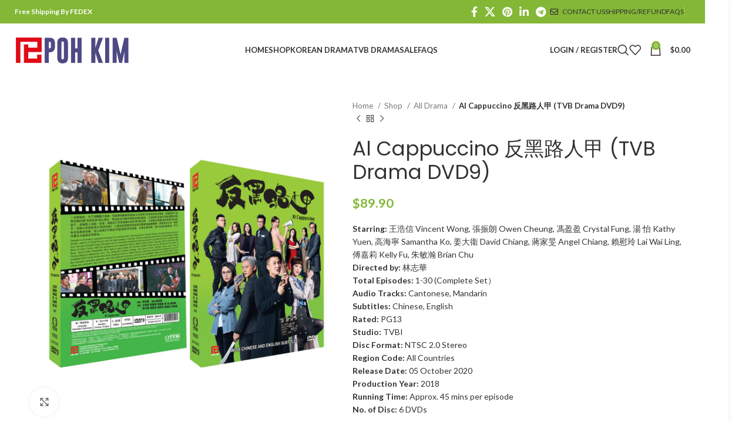

--- FILE ---
content_type: text/html; charset=UTF-8
request_url: https://pohkim.net/shop/al-cappuccino-%E5%8F%8D%E9%BB%91%E8%B7%AF%E4%BA%BA%E7%94%B2-tvb-drama-dvd9/
body_size: 35633
content:
<!DOCTYPE html>
<html lang="en-US">
<head><meta charset="UTF-8"><script>if(navigator.userAgent.match(/MSIE|Internet Explorer/i)||navigator.userAgent.match(/Trident\/7\..*?rv:11/i)){var href=document.location.href;if(!href.match(/[?&]nowprocket/)){if(href.indexOf("?")==-1){if(href.indexOf("#")==-1){document.location.href=href+"?nowprocket=1"}else{document.location.href=href.replace("#","?nowprocket=1#")}}else{if(href.indexOf("#")==-1){document.location.href=href+"&nowprocket=1"}else{document.location.href=href.replace("#","&nowprocket=1#")}}}}</script><script>(()=>{class RocketLazyLoadScripts{constructor(){this.v="1.2.5.1",this.triggerEvents=["keydown","mousedown","mousemove","touchmove","touchstart","touchend","wheel"],this.userEventHandler=this.t.bind(this),this.touchStartHandler=this.i.bind(this),this.touchMoveHandler=this.o.bind(this),this.touchEndHandler=this.h.bind(this),this.clickHandler=this.u.bind(this),this.interceptedClicks=[],this.interceptedClickListeners=[],this.l(this),window.addEventListener("pageshow",(t=>{this.persisted=t.persisted,this.everythingLoaded&&this.m()})),document.addEventListener("DOMContentLoaded",(()=>{this.p()})),this.delayedScripts={normal:[],async:[],defer:[]},this.trash=[],this.allJQueries=[]}k(t){document.hidden?t.t():(this.triggerEvents.forEach((e=>window.addEventListener(e,t.userEventHandler,{passive:!0}))),window.addEventListener("touchstart",t.touchStartHandler,{passive:!0}),window.addEventListener("mousedown",t.touchStartHandler),document.addEventListener("visibilitychange",t.userEventHandler))}_(){this.triggerEvents.forEach((t=>window.removeEventListener(t,this.userEventHandler,{passive:!0}))),document.removeEventListener("visibilitychange",this.userEventHandler)}i(t){"HTML"!==t.target.tagName&&(window.addEventListener("touchend",this.touchEndHandler),window.addEventListener("mouseup",this.touchEndHandler),window.addEventListener("touchmove",this.touchMoveHandler,{passive:!0}),window.addEventListener("mousemove",this.touchMoveHandler),t.target.addEventListener("click",this.clickHandler),this.L(t.target,!0),this.M(t.target,"onclick","rocket-onclick"),this.C())}o(t){window.removeEventListener("touchend",this.touchEndHandler),window.removeEventListener("mouseup",this.touchEndHandler),window.removeEventListener("touchmove",this.touchMoveHandler,{passive:!0}),window.removeEventListener("mousemove",this.touchMoveHandler),t.target.removeEventListener("click",this.clickHandler),this.L(t.target,!1),this.M(t.target,"rocket-onclick","onclick"),this.O()}h(){window.removeEventListener("touchend",this.touchEndHandler),window.removeEventListener("mouseup",this.touchEndHandler),window.removeEventListener("touchmove",this.touchMoveHandler,{passive:!0}),window.removeEventListener("mousemove",this.touchMoveHandler)}u(t){t.target.removeEventListener("click",this.clickHandler),this.L(t.target,!1),this.M(t.target,"rocket-onclick","onclick"),this.interceptedClicks.push(t),t.preventDefault(),t.stopPropagation(),t.stopImmediatePropagation(),this.O()}D(){window.removeEventListener("touchstart",this.touchStartHandler,{passive:!0}),window.removeEventListener("mousedown",this.touchStartHandler),this.interceptedClicks.forEach((t=>{t.target.dispatchEvent(new MouseEvent("click",{view:t.view,bubbles:!0,cancelable:!0}))}))}l(t){EventTarget.prototype.addEventListenerBase=EventTarget.prototype.addEventListener,EventTarget.prototype.addEventListener=function(e,i,o){"click"!==e||t.windowLoaded||i===t.clickHandler||t.interceptedClickListeners.push({target:this,func:i,options:o}),(this||window).addEventListenerBase(e,i,o)}}L(t,e){this.interceptedClickListeners.forEach((i=>{i.target===t&&(e?t.removeEventListener("click",i.func,i.options):t.addEventListener("click",i.func,i.options))})),t.parentNode!==document.documentElement&&this.L(t.parentNode,e)}S(){return new Promise((t=>{this.T?this.O=t:t()}))}C(){this.T=!0}O(){this.T=!1}M(t,e,i){t.hasAttribute&&t.hasAttribute(e)&&(event.target.setAttribute(i,event.target.getAttribute(e)),event.target.removeAttribute(e))}t(){this._(this),"loading"===document.readyState?document.addEventListener("DOMContentLoaded",this.R.bind(this)):this.R()}p(){let t=[];document.querySelectorAll("script[type=rocketlazyloadscript][data-rocket-src]").forEach((e=>{let i=e.getAttribute("data-rocket-src");if(i&&0!==i.indexOf("data:")){0===i.indexOf("//")&&(i=location.protocol+i);try{const o=new URL(i).origin;o!==location.origin&&t.push({src:o,crossOrigin:e.crossOrigin||"module"===e.getAttribute("data-rocket-type")})}catch(t){}}})),t=[...new Map(t.map((t=>[JSON.stringify(t),t]))).values()],this.j(t,"preconnect")}async R(){this.lastBreath=Date.now(),this.P(this),this.F(this),this.q(),this.A(),this.I(),await this.U(this.delayedScripts.normal),await this.U(this.delayedScripts.defer),await this.U(this.delayedScripts.async);try{await this.W(),await this.H(this),await this.J()}catch(t){console.error(t)}window.dispatchEvent(new Event("rocket-allScriptsLoaded")),this.everythingLoaded=!0,this.S().then((()=>{this.D()})),this.N()}A(){document.querySelectorAll("script[type=rocketlazyloadscript]").forEach((t=>{t.hasAttribute("data-rocket-src")?t.hasAttribute("async")&&!1!==t.async?this.delayedScripts.async.push(t):t.hasAttribute("defer")&&!1!==t.defer||"module"===t.getAttribute("data-rocket-type")?this.delayedScripts.defer.push(t):this.delayedScripts.normal.push(t):this.delayedScripts.normal.push(t)}))}async B(t){if(await this.G(),!0!==t.noModule||!("noModule"in HTMLScriptElement.prototype))return new Promise((e=>{let i;function o(){(i||t).setAttribute("data-rocket-status","executed"),e()}try{if(navigator.userAgent.indexOf("Firefox/")>0||""===navigator.vendor)i=document.createElement("script"),[...t.attributes].forEach((t=>{let e=t.nodeName;"type"!==e&&("data-rocket-type"===e&&(e="type"),"data-rocket-src"===e&&(e="src"),i.setAttribute(e,t.nodeValue))})),t.text&&(i.text=t.text),i.hasAttribute("src")?(i.addEventListener("load",o),i.addEventListener("error",(function(){i.setAttribute("data-rocket-status","failed"),e()})),setTimeout((()=>{i.isConnected||e()}),1)):(i.text=t.text,o()),t.parentNode.replaceChild(i,t);else{const i=t.getAttribute("data-rocket-type"),n=t.getAttribute("data-rocket-src");i?(t.type=i,t.removeAttribute("data-rocket-type")):t.removeAttribute("type"),t.addEventListener("load",o),t.addEventListener("error",(function(){t.setAttribute("data-rocket-status","failed"),e()})),n?(t.removeAttribute("data-rocket-src"),t.src=n):t.src="data:text/javascript;base64,"+window.btoa(unescape(encodeURIComponent(t.text)))}}catch(i){t.setAttribute("data-rocket-status","failed"),e()}}));t.setAttribute("data-rocket-status","skipped")}async U(t){const e=t.shift();return e&&e.isConnected?(await this.B(e),this.U(t)):Promise.resolve()}I(){this.j([...this.delayedScripts.normal,...this.delayedScripts.defer,...this.delayedScripts.async],"preload")}j(t,e){var i=document.createDocumentFragment();t.forEach((t=>{const o=t.getAttribute&&t.getAttribute("data-rocket-src")||t.src;if(o){const n=document.createElement("link");n.href=o,n.rel=e,"preconnect"!==e&&(n.as="script"),t.getAttribute&&"module"===t.getAttribute("data-rocket-type")&&(n.crossOrigin=!0),t.crossOrigin&&(n.crossOrigin=t.crossOrigin),t.integrity&&(n.integrity=t.integrity),i.appendChild(n),this.trash.push(n)}})),document.head.appendChild(i)}P(t){let e={};function i(i,o){return e[o].eventsToRewrite.indexOf(i)>=0&&!t.everythingLoaded?"rocket-"+i:i}function o(t,o){!function(t){e[t]||(e[t]={originalFunctions:{add:t.addEventListener,remove:t.removeEventListener},eventsToRewrite:[]},t.addEventListener=function(){arguments[0]=i(arguments[0],t),e[t].originalFunctions.add.apply(t,arguments)},t.removeEventListener=function(){arguments[0]=i(arguments[0],t),e[t].originalFunctions.remove.apply(t,arguments)})}(t),e[t].eventsToRewrite.push(o)}function n(e,i){let o=e[i];e[i]=null,Object.defineProperty(e,i,{get:()=>o||function(){},set(n){t.everythingLoaded?o=n:e["rocket"+i]=o=n}})}o(document,"DOMContentLoaded"),o(window,"DOMContentLoaded"),o(window,"load"),o(window,"pageshow"),o(document,"readystatechange"),n(document,"onreadystatechange"),n(window,"onload"),n(window,"onpageshow")}F(t){let e;function i(e){return t.everythingLoaded?e:e.split(" ").map((t=>"load"===t||0===t.indexOf("load.")?"rocket-jquery-load":t)).join(" ")}function o(o){if(o&&o.fn&&!t.allJQueries.includes(o)){o.fn.ready=o.fn.init.prototype.ready=function(e){return t.domReadyFired?e.bind(document)(o):document.addEventListener("rocket-DOMContentLoaded",(()=>e.bind(document)(o))),o([])};const e=o.fn.on;o.fn.on=o.fn.init.prototype.on=function(){return this[0]===window&&("string"==typeof arguments[0]||arguments[0]instanceof String?arguments[0]=i(arguments[0]):"object"==typeof arguments[0]&&Object.keys(arguments[0]).forEach((t=>{const e=arguments[0][t];delete arguments[0][t],arguments[0][i(t)]=e}))),e.apply(this,arguments),this},t.allJQueries.push(o)}e=o}o(window.jQuery),Object.defineProperty(window,"jQuery",{get:()=>e,set(t){o(t)}})}async H(t){const e=document.querySelector("script[data-webpack]");e&&(await async function(){return new Promise((t=>{e.addEventListener("load",t),e.addEventListener("error",t)}))}(),await t.K(),await t.H(t))}async W(){this.domReadyFired=!0,await this.G(),document.dispatchEvent(new Event("rocket-readystatechange")),await this.G(),document.rocketonreadystatechange&&document.rocketonreadystatechange(),await this.G(),document.dispatchEvent(new Event("rocket-DOMContentLoaded")),await this.G(),window.dispatchEvent(new Event("rocket-DOMContentLoaded"))}async J(){await this.G(),document.dispatchEvent(new Event("rocket-readystatechange")),await this.G(),document.rocketonreadystatechange&&document.rocketonreadystatechange(),await this.G(),window.dispatchEvent(new Event("rocket-load")),await this.G(),window.rocketonload&&window.rocketonload(),await this.G(),this.allJQueries.forEach((t=>t(window).trigger("rocket-jquery-load"))),await this.G();const t=new Event("rocket-pageshow");t.persisted=this.persisted,window.dispatchEvent(t),await this.G(),window.rocketonpageshow&&window.rocketonpageshow({persisted:this.persisted}),this.windowLoaded=!0}m(){document.onreadystatechange&&document.onreadystatechange(),window.onload&&window.onload(),window.onpageshow&&window.onpageshow({persisted:this.persisted})}q(){const t=new Map;document.write=document.writeln=function(e){const i=document.currentScript;i||console.error("WPRocket unable to document.write this: "+e);const o=document.createRange(),n=i.parentElement;let s=t.get(i);void 0===s&&(s=i.nextSibling,t.set(i,s));const c=document.createDocumentFragment();o.setStart(c,0),c.appendChild(o.createContextualFragment(e)),n.insertBefore(c,s)}}async G(){Date.now()-this.lastBreath>45&&(await this.K(),this.lastBreath=Date.now())}async K(){return document.hidden?new Promise((t=>setTimeout(t))):new Promise((t=>requestAnimationFrame(t)))}N(){this.trash.forEach((t=>t.remove()))}static run(){const t=new RocketLazyLoadScripts;t.k(t)}}RocketLazyLoadScripts.run()})();</script>
	
	<link rel="profile" href="https://gmpg.org/xfn/11">
	<link rel="pingback" href="https://pohkim.net/xmlrpc.php">

					<script type="rocketlazyloadscript">document.documentElement.className = document.documentElement.className + ' yes-js js_active js'</script>
				<meta name='robots' content='index, follow, max-image-preview:large, max-snippet:-1, max-video-preview:-1' />
<script type="rocketlazyloadscript">window._wca = window._wca || [];</script>

	<!-- This site is optimized with the Yoast SEO plugin v22.5 - https://yoast.com/wordpress/plugins/seo/ -->
	<title>Al Cappuccino 反黑路人甲 (TVB Drama DVD9) - Poh Kim Video International</title>
	<link rel="canonical" href="https://pohkim.net/shop/al-cappuccino-反黑路人甲-tvb-drama-dvd9/" />
	<meta property="og:locale" content="en_US" />
	<meta property="og:type" content="article" />
	<meta property="og:title" content="Al Cappuccino 反黑路人甲 (TVB Drama DVD9) - Poh Kim Video International" />
	<meta property="og:description" content="Starring: 王浩信 Vincent Wong, 張振朗 Owen Cheung, 馮盈盈 Crystal Fung, 湯 怡 Kathy Yuen, 高海寧 Samantha Ko, 姜大衞 David Chiang, 蔣家旻 Angel Chiang, 賴慰玲 Lai Wai Ling, 傅嘉莉 Kelly Fu, 朱敏瀚 Brian Chu Directed by: 林志華 Total Episodes: 1-30 (Complete Set） Audio Tracks: Cantonese, Mandarin Subtitles: Chinese, English Rated: PG13 Studio: TVBI Disc Format: NTSC 2.0 Stereo Region Code: All Countries Release Date: 05 October 2020 Production Year: 2018 Running Time: Approx. 45 mins per episode No. of Disc: 6 DVDs" />
	<meta property="og:url" content="https://pohkim.net/shop/al-cappuccino-反黑路人甲-tvb-drama-dvd9/" />
	<meta property="og:site_name" content="Poh Kim Video International" />
	<meta property="article:modified_time" content="2020-10-05T09:08:06+00:00" />
	<meta property="og:image" content="https://pohkim.net/wp-content/uploads/2020/09/Al-Cappuccino-反黑路人甲-Packshot.jpg" />
	<meta property="og:image:width" content="2376" />
	<meta property="og:image:height" content="2376" />
	<meta property="og:image:type" content="image/jpeg" />
	<meta name="twitter:card" content="summary_large_image" />
	<script type="application/ld+json" class="yoast-schema-graph">{"@context":"https://schema.org","@graph":[{"@type":"WebPage","@id":"https://pohkim.net/shop/al-cappuccino-%e5%8f%8d%e9%bb%91%e8%b7%af%e4%ba%ba%e7%94%b2-tvb-drama-dvd9/","url":"https://pohkim.net/shop/al-cappuccino-%e5%8f%8d%e9%bb%91%e8%b7%af%e4%ba%ba%e7%94%b2-tvb-drama-dvd9/","name":"Al Cappuccino 反黑路人甲 (TVB Drama DVD9) - Poh Kim Video International","isPartOf":{"@id":"https://pohkim.net/#website"},"primaryImageOfPage":{"@id":"https://pohkim.net/shop/al-cappuccino-%e5%8f%8d%e9%bb%91%e8%b7%af%e4%ba%ba%e7%94%b2-tvb-drama-dvd9/#primaryimage"},"image":{"@id":"https://pohkim.net/shop/al-cappuccino-%e5%8f%8d%e9%bb%91%e8%b7%af%e4%ba%ba%e7%94%b2-tvb-drama-dvd9/#primaryimage"},"thumbnailUrl":"https://pohkim.net/wp-content/uploads/2020/09/Al-Cappuccino-反黑路人甲-Packshot.jpg","datePublished":"2020-10-04T12:00:54+00:00","dateModified":"2020-10-05T09:08:06+00:00","breadcrumb":{"@id":"https://pohkim.net/shop/al-cappuccino-%e5%8f%8d%e9%bb%91%e8%b7%af%e4%ba%ba%e7%94%b2-tvb-drama-dvd9/#breadcrumb"},"inLanguage":"en-US","potentialAction":[{"@type":"ReadAction","target":["https://pohkim.net/shop/al-cappuccino-%e5%8f%8d%e9%bb%91%e8%b7%af%e4%ba%ba%e7%94%b2-tvb-drama-dvd9/"]}]},{"@type":"ImageObject","inLanguage":"en-US","@id":"https://pohkim.net/shop/al-cappuccino-%e5%8f%8d%e9%bb%91%e8%b7%af%e4%ba%ba%e7%94%b2-tvb-drama-dvd9/#primaryimage","url":"https://pohkim.net/wp-content/uploads/2020/09/Al-Cappuccino-反黑路人甲-Packshot.jpg","contentUrl":"https://pohkim.net/wp-content/uploads/2020/09/Al-Cappuccino-反黑路人甲-Packshot.jpg","width":2376,"height":2376},{"@type":"BreadcrumbList","@id":"https://pohkim.net/shop/al-cappuccino-%e5%8f%8d%e9%bb%91%e8%b7%af%e4%ba%ba%e7%94%b2-tvb-drama-dvd9/#breadcrumb","itemListElement":[{"@type":"ListItem","position":1,"name":"Home","item":"https://pohkim.net/"},{"@type":"ListItem","position":2,"name":"Shop","item":"https://pohkim.net/shop/"},{"@type":"ListItem","position":3,"name":"Al Cappuccino 反黑路人甲 (TVB Drama DVD9)"}]},{"@type":"WebSite","@id":"https://pohkim.net/#website","url":"https://pohkim.net/","name":"Poh Kim Video International","description":"Korean Drama DVD","publisher":{"@id":"https://pohkim.net/#organization"},"potentialAction":[{"@type":"SearchAction","target":{"@type":"EntryPoint","urlTemplate":"https://pohkim.net/?s={search_term_string}"},"query-input":"required name=search_term_string"}],"inLanguage":"en-US"},{"@type":"Organization","@id":"https://pohkim.net/#organization","name":"Poh Kim Video International","url":"https://pohkim.net/","logo":{"@type":"ImageObject","inLanguage":"en-US","@id":"https://pohkim.net/#/schema/logo/image/","url":"https://pohkim.net/wp-content/uploads/2018/12/pohkim-logo-1.png","contentUrl":"https://pohkim.net/wp-content/uploads/2018/12/pohkim-logo-1.png","width":370,"height":87,"caption":"Poh Kim Video International"},"image":{"@id":"https://pohkim.net/#/schema/logo/image/"}}]}</script>
	<!-- / Yoast SEO plugin. -->


<link rel='dns-prefetch' href='//stats.wp.com' />
<link rel='dns-prefetch' href='//secure.gravatar.com' />
<link rel='dns-prefetch' href='//fonts.googleapis.com' />
<link rel='dns-prefetch' href='//v0.wordpress.com' />
<link rel="alternate" type="application/rss+xml" title="Poh Kim Video International &raquo; Feed" href="https://pohkim.net/feed/" />
<link rel="alternate" type="application/rss+xml" title="Poh Kim Video International &raquo; Comments Feed" href="https://pohkim.net/comments/feed/" />
<link rel='stylesheet' id='wp-block-library-css' href='https://pohkim.net/wp-includes/css/dist/block-library/style.min.css?ver=6.5.7' type='text/css' media='all' />
<style id='wp-block-library-inline-css' type='text/css'>
.has-text-align-justify{text-align:justify;}
</style>
<link rel='stylesheet' id='mediaelement-css' href='https://pohkim.net/wp-includes/js/mediaelement/mediaelementplayer-legacy.min.css?ver=4.2.17' type='text/css' media='all' />
<link rel='stylesheet' id='wp-mediaelement-css' href='https://pohkim.net/wp-includes/js/mediaelement/wp-mediaelement.min.css?ver=6.5.7' type='text/css' media='all' />
<style id='jetpack-sharing-buttons-style-inline-css' type='text/css'>
.jetpack-sharing-buttons__services-list{display:flex;flex-direction:row;flex-wrap:wrap;gap:0;list-style-type:none;margin:5px;padding:0}.jetpack-sharing-buttons__services-list.has-small-icon-size{font-size:12px}.jetpack-sharing-buttons__services-list.has-normal-icon-size{font-size:16px}.jetpack-sharing-buttons__services-list.has-large-icon-size{font-size:24px}.jetpack-sharing-buttons__services-list.has-huge-icon-size{font-size:36px}@media print{.jetpack-sharing-buttons__services-list{display:none!important}}.editor-styles-wrapper .wp-block-jetpack-sharing-buttons{gap:0;padding-inline-start:0}ul.jetpack-sharing-buttons__services-list.has-background{padding:1.25em 2.375em}
</style>
<link data-minify="1" rel='stylesheet' id='jquery-selectBox-css' href='https://pohkim.net/wp-content/cache/min/1/wp-content/plugins/yith-woocommerce-wishlist/assets/css/jquery.selectBox.css?ver=1714379573' type='text/css' media='all' />
<link data-minify="1" rel='stylesheet' id='yith-wcwl-font-awesome-css' href='https://pohkim.net/wp-content/cache/min/1/wp-content/plugins/yith-woocommerce-wishlist/assets/css/font-awesome.css?ver=1714379573' type='text/css' media='all' />
<link data-minify="1" rel='stylesheet' id='woocommerce_prettyPhoto_css-css' href='https://pohkim.net/wp-content/cache/min/1/wp-content/plugins/woocommerce/assets/css/prettyPhoto.css?ver=1714379573' type='text/css' media='all' />
<link data-minify="1" rel='stylesheet' id='yith-wcwl-main-css' href='https://pohkim.net/wp-content/cache/min/1/wp-content/plugins/yith-woocommerce-wishlist/assets/css/style.css?ver=1714379573' type='text/css' media='all' />
<style id='classic-theme-styles-inline-css' type='text/css'>
/*! This file is auto-generated */
.wp-block-button__link{color:#fff;background-color:#32373c;border-radius:9999px;box-shadow:none;text-decoration:none;padding:calc(.667em + 2px) calc(1.333em + 2px);font-size:1.125em}.wp-block-file__button{background:#32373c;color:#fff;text-decoration:none}
</style>
<style id='global-styles-inline-css' type='text/css'>
body{--wp--preset--color--black: #000000;--wp--preset--color--cyan-bluish-gray: #abb8c3;--wp--preset--color--white: #ffffff;--wp--preset--color--pale-pink: #f78da7;--wp--preset--color--vivid-red: #cf2e2e;--wp--preset--color--luminous-vivid-orange: #ff6900;--wp--preset--color--luminous-vivid-amber: #fcb900;--wp--preset--color--light-green-cyan: #7bdcb5;--wp--preset--color--vivid-green-cyan: #00d084;--wp--preset--color--pale-cyan-blue: #8ed1fc;--wp--preset--color--vivid-cyan-blue: #0693e3;--wp--preset--color--vivid-purple: #9b51e0;--wp--preset--gradient--vivid-cyan-blue-to-vivid-purple: linear-gradient(135deg,rgba(6,147,227,1) 0%,rgb(155,81,224) 100%);--wp--preset--gradient--light-green-cyan-to-vivid-green-cyan: linear-gradient(135deg,rgb(122,220,180) 0%,rgb(0,208,130) 100%);--wp--preset--gradient--luminous-vivid-amber-to-luminous-vivid-orange: linear-gradient(135deg,rgba(252,185,0,1) 0%,rgba(255,105,0,1) 100%);--wp--preset--gradient--luminous-vivid-orange-to-vivid-red: linear-gradient(135deg,rgba(255,105,0,1) 0%,rgb(207,46,46) 100%);--wp--preset--gradient--very-light-gray-to-cyan-bluish-gray: linear-gradient(135deg,rgb(238,238,238) 0%,rgb(169,184,195) 100%);--wp--preset--gradient--cool-to-warm-spectrum: linear-gradient(135deg,rgb(74,234,220) 0%,rgb(151,120,209) 20%,rgb(207,42,186) 40%,rgb(238,44,130) 60%,rgb(251,105,98) 80%,rgb(254,248,76) 100%);--wp--preset--gradient--blush-light-purple: linear-gradient(135deg,rgb(255,206,236) 0%,rgb(152,150,240) 100%);--wp--preset--gradient--blush-bordeaux: linear-gradient(135deg,rgb(254,205,165) 0%,rgb(254,45,45) 50%,rgb(107,0,62) 100%);--wp--preset--gradient--luminous-dusk: linear-gradient(135deg,rgb(255,203,112) 0%,rgb(199,81,192) 50%,rgb(65,88,208) 100%);--wp--preset--gradient--pale-ocean: linear-gradient(135deg,rgb(255,245,203) 0%,rgb(182,227,212) 50%,rgb(51,167,181) 100%);--wp--preset--gradient--electric-grass: linear-gradient(135deg,rgb(202,248,128) 0%,rgb(113,206,126) 100%);--wp--preset--gradient--midnight: linear-gradient(135deg,rgb(2,3,129) 0%,rgb(40,116,252) 100%);--wp--preset--font-size--small: 13px;--wp--preset--font-size--medium: 20px;--wp--preset--font-size--large: 36px;--wp--preset--font-size--x-large: 42px;--wp--preset--spacing--20: 0.44rem;--wp--preset--spacing--30: 0.67rem;--wp--preset--spacing--40: 1rem;--wp--preset--spacing--50: 1.5rem;--wp--preset--spacing--60: 2.25rem;--wp--preset--spacing--70: 3.38rem;--wp--preset--spacing--80: 5.06rem;--wp--preset--shadow--natural: 6px 6px 9px rgba(0, 0, 0, 0.2);--wp--preset--shadow--deep: 12px 12px 50px rgba(0, 0, 0, 0.4);--wp--preset--shadow--sharp: 6px 6px 0px rgba(0, 0, 0, 0.2);--wp--preset--shadow--outlined: 6px 6px 0px -3px rgba(255, 255, 255, 1), 6px 6px rgba(0, 0, 0, 1);--wp--preset--shadow--crisp: 6px 6px 0px rgba(0, 0, 0, 1);}:where(.is-layout-flex){gap: 0.5em;}:where(.is-layout-grid){gap: 0.5em;}body .is-layout-flex{display: flex;}body .is-layout-flex{flex-wrap: wrap;align-items: center;}body .is-layout-flex > *{margin: 0;}body .is-layout-grid{display: grid;}body .is-layout-grid > *{margin: 0;}:where(.wp-block-columns.is-layout-flex){gap: 2em;}:where(.wp-block-columns.is-layout-grid){gap: 2em;}:where(.wp-block-post-template.is-layout-flex){gap: 1.25em;}:where(.wp-block-post-template.is-layout-grid){gap: 1.25em;}.has-black-color{color: var(--wp--preset--color--black) !important;}.has-cyan-bluish-gray-color{color: var(--wp--preset--color--cyan-bluish-gray) !important;}.has-white-color{color: var(--wp--preset--color--white) !important;}.has-pale-pink-color{color: var(--wp--preset--color--pale-pink) !important;}.has-vivid-red-color{color: var(--wp--preset--color--vivid-red) !important;}.has-luminous-vivid-orange-color{color: var(--wp--preset--color--luminous-vivid-orange) !important;}.has-luminous-vivid-amber-color{color: var(--wp--preset--color--luminous-vivid-amber) !important;}.has-light-green-cyan-color{color: var(--wp--preset--color--light-green-cyan) !important;}.has-vivid-green-cyan-color{color: var(--wp--preset--color--vivid-green-cyan) !important;}.has-pale-cyan-blue-color{color: var(--wp--preset--color--pale-cyan-blue) !important;}.has-vivid-cyan-blue-color{color: var(--wp--preset--color--vivid-cyan-blue) !important;}.has-vivid-purple-color{color: var(--wp--preset--color--vivid-purple) !important;}.has-black-background-color{background-color: var(--wp--preset--color--black) !important;}.has-cyan-bluish-gray-background-color{background-color: var(--wp--preset--color--cyan-bluish-gray) !important;}.has-white-background-color{background-color: var(--wp--preset--color--white) !important;}.has-pale-pink-background-color{background-color: var(--wp--preset--color--pale-pink) !important;}.has-vivid-red-background-color{background-color: var(--wp--preset--color--vivid-red) !important;}.has-luminous-vivid-orange-background-color{background-color: var(--wp--preset--color--luminous-vivid-orange) !important;}.has-luminous-vivid-amber-background-color{background-color: var(--wp--preset--color--luminous-vivid-amber) !important;}.has-light-green-cyan-background-color{background-color: var(--wp--preset--color--light-green-cyan) !important;}.has-vivid-green-cyan-background-color{background-color: var(--wp--preset--color--vivid-green-cyan) !important;}.has-pale-cyan-blue-background-color{background-color: var(--wp--preset--color--pale-cyan-blue) !important;}.has-vivid-cyan-blue-background-color{background-color: var(--wp--preset--color--vivid-cyan-blue) !important;}.has-vivid-purple-background-color{background-color: var(--wp--preset--color--vivid-purple) !important;}.has-black-border-color{border-color: var(--wp--preset--color--black) !important;}.has-cyan-bluish-gray-border-color{border-color: var(--wp--preset--color--cyan-bluish-gray) !important;}.has-white-border-color{border-color: var(--wp--preset--color--white) !important;}.has-pale-pink-border-color{border-color: var(--wp--preset--color--pale-pink) !important;}.has-vivid-red-border-color{border-color: var(--wp--preset--color--vivid-red) !important;}.has-luminous-vivid-orange-border-color{border-color: var(--wp--preset--color--luminous-vivid-orange) !important;}.has-luminous-vivid-amber-border-color{border-color: var(--wp--preset--color--luminous-vivid-amber) !important;}.has-light-green-cyan-border-color{border-color: var(--wp--preset--color--light-green-cyan) !important;}.has-vivid-green-cyan-border-color{border-color: var(--wp--preset--color--vivid-green-cyan) !important;}.has-pale-cyan-blue-border-color{border-color: var(--wp--preset--color--pale-cyan-blue) !important;}.has-vivid-cyan-blue-border-color{border-color: var(--wp--preset--color--vivid-cyan-blue) !important;}.has-vivid-purple-border-color{border-color: var(--wp--preset--color--vivid-purple) !important;}.has-vivid-cyan-blue-to-vivid-purple-gradient-background{background: var(--wp--preset--gradient--vivid-cyan-blue-to-vivid-purple) !important;}.has-light-green-cyan-to-vivid-green-cyan-gradient-background{background: var(--wp--preset--gradient--light-green-cyan-to-vivid-green-cyan) !important;}.has-luminous-vivid-amber-to-luminous-vivid-orange-gradient-background{background: var(--wp--preset--gradient--luminous-vivid-amber-to-luminous-vivid-orange) !important;}.has-luminous-vivid-orange-to-vivid-red-gradient-background{background: var(--wp--preset--gradient--luminous-vivid-orange-to-vivid-red) !important;}.has-very-light-gray-to-cyan-bluish-gray-gradient-background{background: var(--wp--preset--gradient--very-light-gray-to-cyan-bluish-gray) !important;}.has-cool-to-warm-spectrum-gradient-background{background: var(--wp--preset--gradient--cool-to-warm-spectrum) !important;}.has-blush-light-purple-gradient-background{background: var(--wp--preset--gradient--blush-light-purple) !important;}.has-blush-bordeaux-gradient-background{background: var(--wp--preset--gradient--blush-bordeaux) !important;}.has-luminous-dusk-gradient-background{background: var(--wp--preset--gradient--luminous-dusk) !important;}.has-pale-ocean-gradient-background{background: var(--wp--preset--gradient--pale-ocean) !important;}.has-electric-grass-gradient-background{background: var(--wp--preset--gradient--electric-grass) !important;}.has-midnight-gradient-background{background: var(--wp--preset--gradient--midnight) !important;}.has-small-font-size{font-size: var(--wp--preset--font-size--small) !important;}.has-medium-font-size{font-size: var(--wp--preset--font-size--medium) !important;}.has-large-font-size{font-size: var(--wp--preset--font-size--large) !important;}.has-x-large-font-size{font-size: var(--wp--preset--font-size--x-large) !important;}
.wp-block-navigation a:where(:not(.wp-element-button)){color: inherit;}
:where(.wp-block-post-template.is-layout-flex){gap: 1.25em;}:where(.wp-block-post-template.is-layout-grid){gap: 1.25em;}
:where(.wp-block-columns.is-layout-flex){gap: 2em;}:where(.wp-block-columns.is-layout-grid){gap: 2em;}
.wp-block-pullquote{font-size: 1.5em;line-height: 1.6;}
</style>
<style id='woocommerce-inline-inline-css' type='text/css'>
.woocommerce form .form-row .required { visibility: visible; }
</style>
<link data-minify="1" rel='stylesheet' id='js_composer_front-css' href='https://pohkim.net/wp-content/cache/min/1/wp-content/plugins/js_composer/assets/css/js_composer.min.css?ver=1714379573' type='text/css' media='all' />
<link rel='stylesheet' id='bootstrap-css' href='https://pohkim.net/wp-content/themes/woodmart/css/bootstrap-light.min.css?ver=7.4.3' type='text/css' media='all' />
<link rel='stylesheet' id='woodmart-style-css' href='https://pohkim.net/wp-content/themes/woodmart/css/parts/base.min.css?ver=7.4.3' type='text/css' media='all' />
<link rel='stylesheet' id='wd-layout-wrapper-boxed-css' href='https://pohkim.net/wp-content/themes/woodmart/css/parts/layout-wrapper-boxed.min.css?ver=7.4.3' type='text/css' media='all' />
<link rel='stylesheet' id='wd-widget-nav-css' href='https://pohkim.net/wp-content/themes/woodmart/css/parts/widget-nav.min.css?ver=7.4.3' type='text/css' media='all' />
<link rel='stylesheet' id='wd-widget-product-cat-css' href='https://pohkim.net/wp-content/themes/woodmart/css/parts/woo-widget-product-cat.min.css?ver=7.4.3' type='text/css' media='all' />
<link rel='stylesheet' id='wd-widget-product-list-css' href='https://pohkim.net/wp-content/themes/woodmart/css/parts/woo-widget-product-list.min.css?ver=7.4.3' type='text/css' media='all' />
<link rel='stylesheet' id='wd-widget-slider-price-filter-css' href='https://pohkim.net/wp-content/themes/woodmart/css/parts/woo-widget-slider-price-filter.min.css?ver=7.4.3' type='text/css' media='all' />
<link rel='stylesheet' id='wd-wp-gutenberg-css' href='https://pohkim.net/wp-content/themes/woodmart/css/parts/wp-gutenberg.min.css?ver=7.4.3' type='text/css' media='all' />
<link rel='stylesheet' id='wd-wpcf7-css' href='https://pohkim.net/wp-content/themes/woodmart/css/parts/int-wpcf7.min.css?ver=7.4.3' type='text/css' media='all' />
<link rel='stylesheet' id='wd-revolution-slider-css' href='https://pohkim.net/wp-content/themes/woodmart/css/parts/int-rev-slider.min.css?ver=7.4.3' type='text/css' media='all' />
<link rel='stylesheet' id='wd-woo-stripe-css' href='https://pohkim.net/wp-content/themes/woodmart/css/parts/int-woo-stripe.min.css?ver=7.4.3' type='text/css' media='all' />
<link rel='stylesheet' id='wd-woo-paypal-payments-css' href='https://pohkim.net/wp-content/themes/woodmart/css/parts/int-woo-paypal-payments.min.css?ver=7.4.3' type='text/css' media='all' />
<link rel='stylesheet' id='wd-woo-yith-wishlist-css' href='https://pohkim.net/wp-content/themes/woodmart/css/parts/int-woo-yith-wishlist.min.css?ver=7.4.3' type='text/css' media='all' />
<link rel='stylesheet' id='wd-page-my-account-css' href='https://pohkim.net/wp-content/themes/woodmart/css/parts/woo-page-my-account.min.css?ver=7.4.3' type='text/css' media='all' />
<link rel='stylesheet' id='wd-wpbakery-base-css' href='https://pohkim.net/wp-content/themes/woodmart/css/parts/int-wpb-base.min.css?ver=7.4.3' type='text/css' media='all' />
<link rel='stylesheet' id='wd-wpbakery-base-deprecated-css' href='https://pohkim.net/wp-content/themes/woodmart/css/parts/int-wpb-base-deprecated.min.css?ver=7.4.3' type='text/css' media='all' />
<link rel='stylesheet' id='wd-notices-fixed-css' href='https://pohkim.net/wp-content/themes/woodmart/css/parts/woo-opt-sticky-notices.min.css?ver=7.4.3' type='text/css' media='all' />
<link rel='stylesheet' id='wd-woocommerce-base-css' href='https://pohkim.net/wp-content/themes/woodmart/css/parts/woocommerce-base.min.css?ver=7.4.3' type='text/css' media='all' />
<link rel='stylesheet' id='wd-mod-star-rating-css' href='https://pohkim.net/wp-content/themes/woodmart/css/parts/mod-star-rating.min.css?ver=7.4.3' type='text/css' media='all' />
<link rel='stylesheet' id='wd-woo-el-track-order-css' href='https://pohkim.net/wp-content/themes/woodmart/css/parts/woo-el-track-order.min.css?ver=7.4.3' type='text/css' media='all' />
<link rel='stylesheet' id='wd-woocommerce-block-notices-css' href='https://pohkim.net/wp-content/themes/woodmart/css/parts/woo-mod-block-notices.min.css?ver=7.4.3' type='text/css' media='all' />
<link rel='stylesheet' id='wd-woo-gutenberg-css' href='https://pohkim.net/wp-content/themes/woodmart/css/parts/woo-gutenberg.min.css?ver=7.4.3' type='text/css' media='all' />
<link rel='stylesheet' id='wd-woo-mod-quantity-css' href='https://pohkim.net/wp-content/themes/woodmart/css/parts/woo-mod-quantity.min.css?ver=7.4.3' type='text/css' media='all' />
<link rel='stylesheet' id='wd-woo-single-prod-el-base-css' href='https://pohkim.net/wp-content/themes/woodmart/css/parts/woo-single-prod-el-base.min.css?ver=7.4.3' type='text/css' media='all' />
<link rel='stylesheet' id='wd-woo-mod-stock-status-css' href='https://pohkim.net/wp-content/themes/woodmart/css/parts/woo-mod-stock-status.min.css?ver=7.4.3' type='text/css' media='all' />
<link rel='stylesheet' id='wd-woo-mod-shop-attributes-css' href='https://pohkim.net/wp-content/themes/woodmart/css/parts/woo-mod-shop-attributes.min.css?ver=7.4.3' type='text/css' media='all' />
<link rel='stylesheet' id='child-style-css' href='https://pohkim.net/wp-content/themes/woodmart-child/style.css?ver=7.4.3' type='text/css' media='all' />
<link rel='stylesheet' id='wd-header-base-css' href='https://pohkim.net/wp-content/themes/woodmart/css/parts/header-base.min.css?ver=7.4.3' type='text/css' media='all' />
<link rel='stylesheet' id='wd-mod-tools-css' href='https://pohkim.net/wp-content/themes/woodmart/css/parts/mod-tools.min.css?ver=7.4.3' type='text/css' media='all' />
<link rel='stylesheet' id='wd-header-elements-base-css' href='https://pohkim.net/wp-content/themes/woodmart/css/parts/header-el-base.min.css?ver=7.4.3' type='text/css' media='all' />
<link rel='stylesheet' id='wd-social-icons-css' href='https://pohkim.net/wp-content/themes/woodmart/css/parts/el-social-icons.min.css?ver=7.4.3' type='text/css' media='all' />
<link rel='stylesheet' id='wd-woo-mod-login-form-css' href='https://pohkim.net/wp-content/themes/woodmart/css/parts/woo-mod-login-form.min.css?ver=7.4.3' type='text/css' media='all' />
<link rel='stylesheet' id='wd-header-my-account-css' href='https://pohkim.net/wp-content/themes/woodmart/css/parts/header-el-my-account.min.css?ver=7.4.3' type='text/css' media='all' />
<link rel='stylesheet' id='wd-header-search-css' href='https://pohkim.net/wp-content/themes/woodmart/css/parts/header-el-search.min.css?ver=7.4.3' type='text/css' media='all' />
<link rel='stylesheet' id='wd-header-cart-side-css' href='https://pohkim.net/wp-content/themes/woodmart/css/parts/header-el-cart-side.min.css?ver=7.4.3' type='text/css' media='all' />
<link rel='stylesheet' id='wd-header-cart-css' href='https://pohkim.net/wp-content/themes/woodmart/css/parts/header-el-cart.min.css?ver=7.4.3' type='text/css' media='all' />
<link rel='stylesheet' id='wd-widget-shopping-cart-css' href='https://pohkim.net/wp-content/themes/woodmart/css/parts/woo-widget-shopping-cart.min.css?ver=7.4.3' type='text/css' media='all' />
<link rel='stylesheet' id='wd-header-mobile-nav-dropdown-css' href='https://pohkim.net/wp-content/themes/woodmart/css/parts/header-el-mobile-nav-dropdown.min.css?ver=7.4.3' type='text/css' media='all' />
<link rel='stylesheet' id='wd-page-title-css' href='https://pohkim.net/wp-content/themes/woodmart/css/parts/page-title.min.css?ver=7.4.3' type='text/css' media='all' />
<link rel='stylesheet' id='wd-woo-single-prod-predefined-css' href='https://pohkim.net/wp-content/themes/woodmart/css/parts/woo-single-prod-predefined.min.css?ver=7.4.3' type='text/css' media='all' />
<link rel='stylesheet' id='wd-woo-single-prod-and-quick-view-predefined-css' href='https://pohkim.net/wp-content/themes/woodmart/css/parts/woo-single-prod-and-quick-view-predefined.min.css?ver=7.4.3' type='text/css' media='all' />
<link rel='stylesheet' id='wd-woo-single-prod-el-tabs-predefined-css' href='https://pohkim.net/wp-content/themes/woodmart/css/parts/woo-single-prod-el-tabs-predefined.min.css?ver=7.4.3' type='text/css' media='all' />
<link rel='stylesheet' id='wd-woo-single-prod-el-gallery-css' href='https://pohkim.net/wp-content/themes/woodmart/css/parts/woo-single-prod-el-gallery.min.css?ver=7.4.3' type='text/css' media='all' />
<link rel='stylesheet' id='wd-swiper-css' href='https://pohkim.net/wp-content/themes/woodmart/css/parts/lib-swiper.min.css?ver=7.4.3' type='text/css' media='all' />
<link rel='stylesheet' id='wd-swiper-arrows-css' href='https://pohkim.net/wp-content/themes/woodmart/css/parts/lib-swiper-arrows.min.css?ver=7.4.3' type='text/css' media='all' />
<link rel='stylesheet' id='wd-photoswipe-css' href='https://pohkim.net/wp-content/themes/woodmart/css/parts/lib-photoswipe.min.css?ver=7.4.3' type='text/css' media='all' />
<link rel='stylesheet' id='wd-woo-single-prod-el-navigation-css' href='https://pohkim.net/wp-content/themes/woodmart/css/parts/woo-single-prod-el-navigation.min.css?ver=7.4.3' type='text/css' media='all' />
<link rel='stylesheet' id='wd-tabs-css' href='https://pohkim.net/wp-content/themes/woodmart/css/parts/el-tabs.min.css?ver=7.4.3' type='text/css' media='all' />
<link rel='stylesheet' id='wd-woo-single-prod-el-tabs-opt-layout-tabs-css' href='https://pohkim.net/wp-content/themes/woodmart/css/parts/woo-single-prod-el-tabs-opt-layout-tabs.min.css?ver=7.4.3' type='text/css' media='all' />
<link rel='stylesheet' id='wd-accordion-css' href='https://pohkim.net/wp-content/themes/woodmart/css/parts/el-accordion.min.css?ver=7.4.3' type='text/css' media='all' />
<link rel='stylesheet' id='wd-product-loop-css' href='https://pohkim.net/wp-content/themes/woodmart/css/parts/woo-product-loop.min.css?ver=7.4.3' type='text/css' media='all' />
<link rel='stylesheet' id='wd-product-loop-base-css' href='https://pohkim.net/wp-content/themes/woodmart/css/parts/woo-product-loop-base.min.css?ver=7.4.3' type='text/css' media='all' />
<link rel='stylesheet' id='wd-woo-mod-add-btn-replace-css' href='https://pohkim.net/wp-content/themes/woodmart/css/parts/woo-mod-add-btn-replace.min.css?ver=7.4.3' type='text/css' media='all' />
<link rel='stylesheet' id='wd-mod-more-description-css' href='https://pohkim.net/wp-content/themes/woodmart/css/parts/mod-more-description.min.css?ver=7.4.3' type='text/css' media='all' />
<link rel='stylesheet' id='wd-mfp-popup-css' href='https://pohkim.net/wp-content/themes/woodmart/css/parts/lib-magnific-popup.min.css?ver=7.4.3' type='text/css' media='all' />
<link rel='stylesheet' id='wd-woo-mod-product-labels-css' href='https://pohkim.net/wp-content/themes/woodmart/css/parts/woo-mod-product-labels.min.css?ver=7.4.3' type='text/css' media='all' />
<link rel='stylesheet' id='wd-woo-mod-product-labels-round-css' href='https://pohkim.net/wp-content/themes/woodmart/css/parts/woo-mod-product-labels-round.min.css?ver=7.4.3' type='text/css' media='all' />
<link rel='stylesheet' id='wd-swiper-pagin-css' href='https://pohkim.net/wp-content/themes/woodmart/css/parts/lib-swiper-pagin.min.css?ver=7.4.3' type='text/css' media='all' />
<link rel='stylesheet' id='wd-footer-base-css' href='https://pohkim.net/wp-content/themes/woodmart/css/parts/footer-base.min.css?ver=7.4.3' type='text/css' media='all' />
<link rel='stylesheet' id='wd-brands-css' href='https://pohkim.net/wp-content/themes/woodmart/css/parts/el-brand.min.css?ver=7.4.3' type='text/css' media='all' />
<link rel='stylesheet' id='wd-wd-search-results-css' href='https://pohkim.net/wp-content/themes/woodmart/css/parts/wd-search-results.min.css?ver=7.4.3' type='text/css' media='all' />
<link rel='stylesheet' id='wd-wd-search-form-css' href='https://pohkim.net/wp-content/themes/woodmart/css/parts/wd-search-form.min.css?ver=7.4.3' type='text/css' media='all' />
<link rel='stylesheet' id='wd-scroll-top-css' href='https://pohkim.net/wp-content/themes/woodmart/css/parts/opt-scrolltotop.min.css?ver=7.4.3' type='text/css' media='all' />
<link rel='stylesheet' id='wd-header-my-account-sidebar-css' href='https://pohkim.net/wp-content/themes/woodmart/css/parts/header-el-my-account-sidebar.min.css?ver=7.4.3' type='text/css' media='all' />
<link rel='stylesheet' id='wd-header-search-fullscreen-css' href='https://pohkim.net/wp-content/themes/woodmart/css/parts/header-el-search-fullscreen-general.min.css?ver=7.4.3' type='text/css' media='all' />
<link rel='stylesheet' id='wd-header-search-fullscreen-1-css' href='https://pohkim.net/wp-content/themes/woodmart/css/parts/header-el-search-fullscreen-1.min.css?ver=7.4.3' type='text/css' media='all' />
<link rel='stylesheet' id='xts-google-fonts-css' href='https://fonts.googleapis.com/css?family=Lato%3A400%2C700%7CPoppins%3A400%2C600&#038;ver=7.4.3' type='text/css' media='all' />
<link data-minify="1" rel='stylesheet' id='jetpack_css-css' href='https://pohkim.net/wp-content/cache/min/1/wp-content/plugins/jetpack/css/jetpack.css?ver=1714379573' type='text/css' media='all' />
<script type="text/javascript" src="https://pohkim.net/wp-includes/js/jquery/jquery.min.js?ver=3.7.1" id="jquery-core-js"></script>
<script type="rocketlazyloadscript" data-rocket-type="text/javascript" data-rocket-src="https://pohkim.net/wp-includes/js/jquery/jquery-migrate.min.js?ver=3.4.1" id="jquery-migrate-js"></script>
<script type="rocketlazyloadscript" data-rocket-type="text/javascript" data-rocket-src="//pohkim.net/wp-content/plugins/revslider/sr6/assets/js/rbtools.min.js?ver=6.7.5" async id="tp-tools-js"></script>
<script type="rocketlazyloadscript" data-rocket-type="text/javascript" data-rocket-src="//pohkim.net/wp-content/plugins/revslider/sr6/assets/js/rs6.min.js?ver=6.7.7" async id="revmin-js"></script>
<script type="text/javascript" src="https://pohkim.net/wp-content/plugins/woocommerce/assets/js/jquery-blockui/jquery.blockUI.min.js?ver=2.7.0-wc.8.8.6" id="jquery-blockui-js" data-wp-strategy="defer" defer></script>
<script type="text/javascript" id="wc-add-to-cart-js-extra">
/* <![CDATA[ */
var wc_add_to_cart_params = {"ajax_url":"\/wp-admin\/admin-ajax.php","wc_ajax_url":"\/?wc-ajax=%%endpoint%%","i18n_view_cart":"View cart","cart_url":"https:\/\/pohkim.net\/cart\/","is_cart":"","cart_redirect_after_add":"no"};
/* ]]> */
</script>
<script type="rocketlazyloadscript" data-rocket-type="text/javascript" data-rocket-src="https://pohkim.net/wp-content/plugins/woocommerce/assets/js/frontend/add-to-cart.min.js?ver=8.8.6" id="wc-add-to-cart-js" data-wp-strategy="defer" defer></script>
<script type="text/javascript" src="https://pohkim.net/wp-content/plugins/woocommerce/assets/js/zoom/jquery.zoom.min.js?ver=1.7.21-wc.8.8.6" id="zoom-js" defer="defer" data-wp-strategy="defer"></script>
<script type="text/javascript" id="wc-single-product-js-extra">
/* <![CDATA[ */
var wc_single_product_params = {"i18n_required_rating_text":"Please select a rating","review_rating_required":"yes","flexslider":{"rtl":false,"animation":"slide","smoothHeight":true,"directionNav":false,"controlNav":"thumbnails","slideshow":false,"animationSpeed":500,"animationLoop":false,"allowOneSlide":false},"zoom_enabled":"","zoom_options":[],"photoswipe_enabled":"","photoswipe_options":{"shareEl":false,"closeOnScroll":false,"history":false,"hideAnimationDuration":0,"showAnimationDuration":0},"flexslider_enabled":""};
/* ]]> */
</script>
<script type="rocketlazyloadscript" data-rocket-type="text/javascript" data-rocket-src="https://pohkim.net/wp-content/plugins/woocommerce/assets/js/frontend/single-product.min.js?ver=8.8.6" id="wc-single-product-js" defer="defer" data-wp-strategy="defer"></script>
<script type="text/javascript" src="https://pohkim.net/wp-content/plugins/woocommerce/assets/js/js-cookie/js.cookie.min.js?ver=2.1.4-wc.8.8.6" id="js-cookie-js" defer="defer" data-wp-strategy="defer"></script>
<script type="text/javascript" id="woocommerce-js-extra">
/* <![CDATA[ */
var woocommerce_params = {"ajax_url":"\/wp-admin\/admin-ajax.php","wc_ajax_url":"\/?wc-ajax=%%endpoint%%"};
/* ]]> */
</script>
<script type="rocketlazyloadscript" data-rocket-type="text/javascript" data-rocket-src="https://pohkim.net/wp-content/plugins/woocommerce/assets/js/frontend/woocommerce.min.js?ver=8.8.6" id="woocommerce-js" defer="defer" data-wp-strategy="defer"></script>
<script type="rocketlazyloadscript" data-minify="1" data-rocket-type="text/javascript" data-rocket-src="https://pohkim.net/wp-content/cache/min/1/wp-content/plugins/js_composer/assets/js/vendors/woocommerce-add-to-cart.js?ver=1714379573" id="vc_woocommerce-add-to-cart-js-js" defer></script>
<script type="text/javascript" src="https://stats.wp.com/s-202604.js" id="woocommerce-analytics-js" defer="defer" data-wp-strategy="defer"></script>
<script type="text/javascript" id="woocommerce-tokenization-form-js-extra">
/* <![CDATA[ */
var wc_tokenization_form_params = {"is_registration_required":"","is_logged_in":""};
/* ]]> */
</script>
<script type="rocketlazyloadscript" data-rocket-type="text/javascript" data-rocket-src="https://pohkim.net/wp-content/plugins/woocommerce/assets/js/frontend/tokenization-form.min.js?ver=8.8.6" id="woocommerce-tokenization-form-js" defer></script>
<script type="rocketlazyloadscript" data-rocket-type="text/javascript" data-rocket-src="https://pohkim.net/wp-content/themes/woodmart/js/libs/device.min.js?ver=7.4.3" id="wd-device-library-js" defer></script>
<script type="rocketlazyloadscript" data-rocket-type="text/javascript" data-rocket-src="https://pohkim.net/wp-content/themes/woodmart/js/scripts/global/scrollBar.min.js?ver=7.4.3" id="wd-scrollbar-js" defer></script>
<script type="rocketlazyloadscript"></script><link rel="https://api.w.org/" href="https://pohkim.net/wp-json/" /><link rel="alternate" type="application/json" href="https://pohkim.net/wp-json/wp/v2/product/10595" /><link rel="EditURI" type="application/rsd+xml" title="RSD" href="https://pohkim.net/xmlrpc.php?rsd" />
<meta name="generator" content="WordPress 6.5.7" />
<meta name="generator" content="WooCommerce 8.8.6" />
<link rel="alternate" type="application/json+oembed" href="https://pohkim.net/wp-json/oembed/1.0/embed?url=https%3A%2F%2Fpohkim.net%2Fshop%2Fal-cappuccino-%25e5%258f%258d%25e9%25bb%2591%25e8%25b7%25af%25e4%25ba%25ba%25e7%2594%25b2-tvb-drama-dvd9%2F" />
<link rel="alternate" type="text/xml+oembed" href="https://pohkim.net/wp-json/oembed/1.0/embed?url=https%3A%2F%2Fpohkim.net%2Fshop%2Fal-cappuccino-%25e5%258f%258d%25e9%25bb%2591%25e8%25b7%25af%25e4%25ba%25ba%25e7%2594%25b2-tvb-drama-dvd9%2F&#038;format=xml" />
	<style>img#wpstats{display:none}</style>
		<style>.woocommerce-product-gallery{ opacity: 1 !important; }</style>					<meta name="viewport" content="width=device-width, initial-scale=1.0, maximum-scale=1.0, user-scalable=no">
										<noscript><style>.woocommerce-product-gallery{ opacity: 1 !important; }</style></noscript>
	<meta name="generator" content="Powered by WPBakery Page Builder - drag and drop page builder for WordPress."/>
<meta name="generator" content="Powered by Slider Revolution 6.7.7 - responsive, Mobile-Friendly Slider Plugin for WordPress with comfortable drag and drop interface." />
<link rel="icon" href="https://pohkim.net/wp-content/uploads/2021/01/favicon.ico" sizes="32x32" />
<link rel="icon" href="https://pohkim.net/wp-content/uploads/2021/01/favicon.ico" sizes="192x192" />
<link rel="apple-touch-icon" href="https://pohkim.net/wp-content/uploads/2021/01/favicon.ico" />
<meta name="msapplication-TileImage" content="https://pohkim.net/wp-content/uploads/2021/01/favicon.ico" />
<script type="rocketlazyloadscript">function setREVStartSize(e){
			//window.requestAnimationFrame(function() {
				window.RSIW = window.RSIW===undefined ? window.innerWidth : window.RSIW;
				window.RSIH = window.RSIH===undefined ? window.innerHeight : window.RSIH;
				try {
					var pw = document.getElementById(e.c).parentNode.offsetWidth,
						newh;
					pw = pw===0 || isNaN(pw) || (e.l=="fullwidth" || e.layout=="fullwidth") ? window.RSIW : pw;
					e.tabw = e.tabw===undefined ? 0 : parseInt(e.tabw);
					e.thumbw = e.thumbw===undefined ? 0 : parseInt(e.thumbw);
					e.tabh = e.tabh===undefined ? 0 : parseInt(e.tabh);
					e.thumbh = e.thumbh===undefined ? 0 : parseInt(e.thumbh);
					e.tabhide = e.tabhide===undefined ? 0 : parseInt(e.tabhide);
					e.thumbhide = e.thumbhide===undefined ? 0 : parseInt(e.thumbhide);
					e.mh = e.mh===undefined || e.mh=="" || e.mh==="auto" ? 0 : parseInt(e.mh,0);
					if(e.layout==="fullscreen" || e.l==="fullscreen")
						newh = Math.max(e.mh,window.RSIH);
					else{
						e.gw = Array.isArray(e.gw) ? e.gw : [e.gw];
						for (var i in e.rl) if (e.gw[i]===undefined || e.gw[i]===0) e.gw[i] = e.gw[i-1];
						e.gh = e.el===undefined || e.el==="" || (Array.isArray(e.el) && e.el.length==0)? e.gh : e.el;
						e.gh = Array.isArray(e.gh) ? e.gh : [e.gh];
						for (var i in e.rl) if (e.gh[i]===undefined || e.gh[i]===0) e.gh[i] = e.gh[i-1];
											
						var nl = new Array(e.rl.length),
							ix = 0,
							sl;
						e.tabw = e.tabhide>=pw ? 0 : e.tabw;
						e.thumbw = e.thumbhide>=pw ? 0 : e.thumbw;
						e.tabh = e.tabhide>=pw ? 0 : e.tabh;
						e.thumbh = e.thumbhide>=pw ? 0 : e.thumbh;
						for (var i in e.rl) nl[i] = e.rl[i]<window.RSIW ? 0 : e.rl[i];
						sl = nl[0];
						for (var i in nl) if (sl>nl[i] && nl[i]>0) { sl = nl[i]; ix=i;}
						var m = pw>(e.gw[ix]+e.tabw+e.thumbw) ? 1 : (pw-(e.tabw+e.thumbw)) / (e.gw[ix]);
						newh =  (e.gh[ix] * m) + (e.tabh + e.thumbh);
					}
					var el = document.getElementById(e.c);
					if (el!==null && el) el.style.height = newh+"px";
					el = document.getElementById(e.c+"_wrapper");
					if (el!==null && el) {
						el.style.height = newh+"px";
						el.style.display = "block";
					}
				} catch(e){
					console.log("Failure at Presize of Slider:" + e)
				}
			//});
		  };</script>
<style type="text/css" id="wp-custom-css">.grecaptcha-badge { 
visibility: hidden; 
}</style><style>
		
		</style><noscript><style> .wpb_animate_when_almost_visible { opacity: 1; }</style></noscript>			<style id="wd-style-header_532103-css" data-type="wd-style-header_532103">
				:root{
	--wd-top-bar-h: 40px;
	--wd-top-bar-sm-h: 38px;
	--wd-top-bar-sticky-h: 0.001px;

	--wd-header-general-h: 90px;
	--wd-header-general-sm-h: 60px;
	--wd-header-general-sticky-h: 60px;

	--wd-header-bottom-h: 52px;
	--wd-header-bottom-sm-h: 52px;
	--wd-header-bottom-sticky-h: 0.001px;

	--wd-header-clone-h: 0.001px;
}

.whb-top-bar .wd-dropdown {
	margin-top: 0px;
}

.whb-top-bar .wd-dropdown:after {
	height: 10px;
}

.whb-sticked .whb-general-header .wd-dropdown:not(.sub-sub-menu) {
	margin-top: 10px;
}

.whb-sticked .whb-general-header .wd-dropdown:not(.sub-sub-menu):after {
	height: 20px;
}

.whb-header-bottom .wd-dropdown {
	margin-top: 6px;
}

.whb-header-bottom .wd-dropdown:after {
	height: 16px;
}


.whb-header .whb-header-bottom .wd-header-cats {
	margin-top: -0px;
	margin-bottom: -0px;
	height: calc(100% + 0px);
}


@media (min-width: 1025px) {
		.whb-top-bar-inner {
		height: 40px;
		max-height: 40px;
	}

		.whb-sticked .whb-top-bar-inner {
		height: 40px;
		max-height: 40px;
	}
		
		.whb-general-header-inner {
		height: 90px;
		max-height: 90px;
	}

		.whb-sticked .whb-general-header-inner {
		height: 60px;
		max-height: 60px;
	}
		
		.whb-header-bottom-inner {
		height: 52px;
		max-height: 52px;
	}

		.whb-sticked .whb-header-bottom-inner {
		height: 52px;
		max-height: 52px;
	}
		
	
	}

@media (max-width: 1024px) {
		.whb-top-bar-inner {
		height: 38px;
		max-height: 38px;
	}
	
		.whb-general-header-inner {
		height: 60px;
		max-height: 60px;
	}
	
		.whb-header-bottom-inner {
		height: 52px;
		max-height: 52px;
	}
	
	
	}
		
.whb-top-bar {
	background-color: rgba(131, 183, 53, 1);
}

.whb-9x1ytaxq7aphtb3npidp .searchform {
	--wd-form-height: 46px;
}
.whb-general-header {
	border-bottom-width: 0px;border-bottom-style: solid;
}

.whb-header-bottom {
	border-bottom-width: 0px;border-bottom-style: solid;
}
			</style>
						<style id="wd-style-theme_settings_default-css" data-type="wd-style-theme_settings_default">
				@font-face {
	font-weight: normal;
	font-style: normal;
	font-family: "woodmart-font";
	src: url("//pohkim.net/wp-content/themes/woodmart/fonts/woodmart-font-1-400.woff2?v=7.4.3") format("woff2");
}

:root {
	--wd-header-banner-h: 40px;
	--wd-text-font: "Lato", Arial, Helvetica, sans-serif;
	--wd-text-font-weight: 400;
	--wd-text-color: #777777;
	--wd-text-font-size: 14px;
	--wd-title-font: "Poppins", Arial, Helvetica, sans-serif;
	--wd-title-font-weight: 600;
	--wd-title-color: #242424;
	--wd-entities-title-font: "Poppins", Arial, Helvetica, sans-serif;
	--wd-entities-title-font-weight: 500;
	--wd-entities-title-color: #333333;
	--wd-entities-title-color-hover: rgb(51 51 51 / 65%);
	--wd-alternative-font: "Lato", Arial, Helvetica, sans-serif;
	--wd-widget-title-font: "Poppins", Arial, Helvetica, sans-serif;
	--wd-widget-title-font-weight: 600;
	--wd-widget-title-transform: uppercase;
	--wd-widget-title-color: #333;
	--wd-widget-title-font-size: 16px;
	--wd-header-el-font: "Lato", Arial, Helvetica, sans-serif;
	--wd-header-el-font-weight: 700;
	--wd-header-el-transform: uppercase;
	--wd-header-el-font-size: 13px;
	--wd-primary-color: #83b735;
	--wd-alternative-color: #fbbc34;
	--wd-link-color: #333333;
	--wd-link-color-hover: #242424;
	--btn-default-bgcolor: #f7f7f7;
	--btn-default-bgcolor-hover: #efefef;
	--btn-accented-bgcolor: #83b735;
	--btn-accented-bgcolor-hover: #74a32f;
	--wd-form-brd-width: 2px;
	--notices-success-bg: #459647;
	--notices-success-color: #fff;
	--notices-warning-bg: #E0B252;
	--notices-warning-color: #fff;
}
.woodmart-woocommerce-layered-nav .wd-scroll-content {
	max-height: 280px;
}
div.wd-popup.wd-age-verify {
	max-width: 500px;
}
.wd-popup.wd-promo-popup {
	background-color: #111111;
	background-image: none;
	background-repeat: no-repeat;
	background-size: contain;
	background-position: left center;
}
div.wd-popup.wd-promo-popup {
	max-width: 800px;
}
.page-title-default {
	background-color: #0a0a0a;
	background-image: none;
	background-size: cover;
	background-position: center center;
}
.footer-container {
	background-color: #ffffff;
	background-image: none;
}
div.wd-popup.popup-quick-view {
	max-width: 920px;
}

@media (max-width: 1024px) {
	:root {
		--wd-header-banner-h: 40px;
	}

}
:root{
--wd-container-w: 1160px;
--wd-form-brd-radius: 0px;
--btn-default-color: #333;
--btn-default-color-hover: #333;
--btn-accented-color: #fff;
--btn-accented-color-hover: #fff;
--btn-default-brd-radius: 0px;
--btn-default-box-shadow: none;
--btn-default-box-shadow-hover: none;
--btn-default-box-shadow-active: none;
--btn-default-bottom: 0px;
--btn-accented-bottom-active: -1px;
--btn-accented-brd-radius: 0px;
--btn-accented-box-shadow: inset 0 -2px 0 rgba(0, 0, 0, .15);
--btn-accented-box-shadow-hover: inset 0 -2px 0 rgba(0, 0, 0, .15);
--wd-brd-radius: 0px;
}

@media (min-width: 1160px) {
[data-vc-full-width]:not([data-vc-stretch-content]),
:is(.vc_section, .vc_row).wd-section-stretch {
padding-left: calc((100vw - 1160px - var(--wd-sticky-nav-w) - var(--wd-scroll-w)) / 2);
padding-right: calc((100vw - 1160px - var(--wd-sticky-nav-w) - var(--wd-scroll-w)) / 2);
}
}


			</style>
							<style type="text/css" id="c4wp-checkout-css">
					.woocommerce-checkout .c4wp_captcha_field {
						margin-bottom: 10px;
						margin-top: 15px;
						position: relative;
						display: inline-block;
					}
				</style>
							<style type="text/css" id="c4wp-v3-lp-form-css">
				.login #login, .login #lostpasswordform {
					min-width: 350px !important;
				}
				.wpforms-field-c4wp iframe {
					width: 100% !important;
				}
			</style>
			</head>

<body data-rsssl=1 class="product-template-default single single-product postid-10595 theme-woodmart woocommerce woocommerce-page woocommerce-no-js wrapper-boxed  woodmart-product-design-default categories-accordion-on woodmart-archive-shop woodmart-ajax-shop-on offcanvas-sidebar-mobile offcanvas-sidebar-tablet notifications-sticky wpb-js-composer js-comp-ver-7.6 vc_responsive">
			<script type="rocketlazyloadscript" data-rocket-type="text/javascript" id="wd-flicker-fix">// Flicker fix.</script>	
	
	<div class="website-wrapper">
									<header class="whb-header whb-header_532103 whb-sticky-shadow whb-scroll-stick whb-sticky-real">
					<div class="whb-main-header">
	
<div class="whb-row whb-top-bar whb-not-sticky-row whb-with-bg whb-without-border whb-color-light whb-flex-flex-middle">
	<div class="container">
		<div class="whb-flex-row whb-top-bar-inner">
			<div class="whb-column whb-col-left whb-visible-lg">
	
<div class="wd-header-text set-cont-mb-s reset-last-child "><strong><span style="color: #ffffff;">Free Shipping By FEDEX</span></strong></div>
</div>
<div class="whb-column whb-col-center whb-visible-lg whb-empty-column">
	</div>
<div class="whb-column whb-col-right whb-visible-lg">
	
			<div class=" wd-social-icons  icons-design-default icons-size-default color-scheme-light social-share social-form-circle text-center">

				
									<a rel="noopener noreferrer nofollow" href="https://www.facebook.com/sharer/sharer.php?u=https://pohkim.net/shop/al-cappuccino-%e5%8f%8d%e9%bb%91%e8%b7%af%e4%ba%ba%e7%94%b2-tvb-drama-dvd9/" target="_blank" class=" wd-social-icon social-facebook" aria-label="Facebook social link">
						<span class="wd-icon"></span>
											</a>
				
									<a rel="noopener noreferrer nofollow" href="https://x.com/share?url=https://pohkim.net/shop/al-cappuccino-%e5%8f%8d%e9%bb%91%e8%b7%af%e4%ba%ba%e7%94%b2-tvb-drama-dvd9/" target="_blank" class=" wd-social-icon social-twitter" aria-label="X social link">
						<span class="wd-icon"></span>
											</a>
				
				
				
				
									<a rel="noopener noreferrer nofollow" href="https://pinterest.com/pin/create/button/?url=https://pohkim.net/shop/al-cappuccino-%e5%8f%8d%e9%bb%91%e8%b7%af%e4%ba%ba%e7%94%b2-tvb-drama-dvd9/&media=https://pohkim.net/wp-content/uploads/2020/09/Al-Cappuccino-反黑路人甲-Packshot.jpg&description=Al+Cappuccino+%E5%8F%8D%E9%BB%91%E8%B7%AF%E4%BA%BA%E7%94%B2+%28TVB+Drama+DVD9%29" target="_blank" class=" wd-social-icon social-pinterest" aria-label="Pinterest social link">
						<span class="wd-icon"></span>
											</a>
				
				
									<a rel="noopener noreferrer nofollow" href="https://www.linkedin.com/shareArticle?mini=true&url=https://pohkim.net/shop/al-cappuccino-%e5%8f%8d%e9%bb%91%e8%b7%af%e4%ba%ba%e7%94%b2-tvb-drama-dvd9/" target="_blank" class=" wd-social-icon social-linkedin" aria-label="Linkedin social link">
						<span class="wd-icon"></span>
											</a>
				
				
				
				
				
				
				
				
				
				
								
								
				
				
									<a rel="noopener noreferrer nofollow" href="https://telegram.me/share/url?url=https://pohkim.net/shop/al-cappuccino-%e5%8f%8d%e9%bb%91%e8%b7%af%e4%ba%ba%e7%94%b2-tvb-drama-dvd9/" target="_blank" class=" wd-social-icon social-tg" aria-label="Telegram social link">
						<span class="wd-icon"></span>
											</a>
								
				
			</div>

		<div class="wd-header-divider wd-full-height "></div>
<div class="wd-header-nav wd-header-secondary-nav text-right wd-full-height" role="navigation" aria-label="Secondary navigation">
	<ul id="menu-top-bar-right" class="menu wd-nav wd-nav-secondary wd-style-bordered wd-gap-s"><li id="menu-item-402" class="woodmart-open-newsletter menu-item menu-item-type-custom menu-item-object-custom menu-item-402 item-level-0 menu-simple-dropdown wd-event-hover" ><a href="https://pohkim.net/contact-us/" class="woodmart-nav-link"><span class="wd-nav-icon fa fa-envelope-o"></span><span class="nav-link-text">CONTACT US</span></a></li>
<li id="menu-item-401" class="menu-item menu-item-type-custom menu-item-object-custom menu-item-401 item-level-0 menu-simple-dropdown wd-event-hover" ><a href="https://pohkim.net/shipping-refund-policy/" class="woodmart-nav-link"><span class="nav-link-text">SHIPPING/REFUND</span></a></li>
<li id="menu-item-400" class="menu-item menu-item-type-custom menu-item-object-custom menu-item-400 item-level-0 menu-simple-dropdown wd-event-hover" ><a href="https://pohkim.net/faqs/" class="woodmart-nav-link"><span class="nav-link-text">FAQs</span></a></li>
</ul></div><!--END MAIN-NAV-->
<div class="wd-header-divider wd-full-height "></div></div>
<div class="whb-column whb-col-mobile whb-hidden-lg">
	
			<div class=" wd-social-icons  icons-design-default icons-size-default color-scheme-light social-share social-form-circle text-center">

				
									<a rel="noopener noreferrer nofollow" href="https://www.facebook.com/sharer/sharer.php?u=https://pohkim.net/shop/al-cappuccino-%e5%8f%8d%e9%bb%91%e8%b7%af%e4%ba%ba%e7%94%b2-tvb-drama-dvd9/" target="_blank" class=" wd-social-icon social-facebook" aria-label="Facebook social link">
						<span class="wd-icon"></span>
											</a>
				
									<a rel="noopener noreferrer nofollow" href="https://x.com/share?url=https://pohkim.net/shop/al-cappuccino-%e5%8f%8d%e9%bb%91%e8%b7%af%e4%ba%ba%e7%94%b2-tvb-drama-dvd9/" target="_blank" class=" wd-social-icon social-twitter" aria-label="X social link">
						<span class="wd-icon"></span>
											</a>
				
				
				
				
									<a rel="noopener noreferrer nofollow" href="https://pinterest.com/pin/create/button/?url=https://pohkim.net/shop/al-cappuccino-%e5%8f%8d%e9%bb%91%e8%b7%af%e4%ba%ba%e7%94%b2-tvb-drama-dvd9/&media=https://pohkim.net/wp-content/uploads/2020/09/Al-Cappuccino-反黑路人甲-Packshot.jpg&description=Al+Cappuccino+%E5%8F%8D%E9%BB%91%E8%B7%AF%E4%BA%BA%E7%94%B2+%28TVB+Drama+DVD9%29" target="_blank" class=" wd-social-icon social-pinterest" aria-label="Pinterest social link">
						<span class="wd-icon"></span>
											</a>
				
				
									<a rel="noopener noreferrer nofollow" href="https://www.linkedin.com/shareArticle?mini=true&url=https://pohkim.net/shop/al-cappuccino-%e5%8f%8d%e9%bb%91%e8%b7%af%e4%ba%ba%e7%94%b2-tvb-drama-dvd9/" target="_blank" class=" wd-social-icon social-linkedin" aria-label="Linkedin social link">
						<span class="wd-icon"></span>
											</a>
				
				
				
				
				
				
				
				
				
				
								
								
				
				
									<a rel="noopener noreferrer nofollow" href="https://telegram.me/share/url?url=https://pohkim.net/shop/al-cappuccino-%e5%8f%8d%e9%bb%91%e8%b7%af%e4%ba%ba%e7%94%b2-tvb-drama-dvd9/" target="_blank" class=" wd-social-icon social-tg" aria-label="Telegram social link">
						<span class="wd-icon"></span>
											</a>
								
				
			</div>

		</div>
		</div>
	</div>
</div>

<div class="whb-row whb-general-header whb-sticky-row whb-without-bg whb-without-border whb-color-dark whb-flex-flex-middle">
	<div class="container">
		<div class="whb-flex-row whb-general-header-inner">
			<div class="whb-column whb-col-left whb-visible-lg">
	<div class="site-logo wd-switch-logo">
	<a href="https://pohkim.net/" class="wd-logo wd-main-logo" rel="home">
		<img src="https://pohkim.net/wp-content/uploads/2018/12/pohkim-logo-1.png" alt="Poh Kim Video International" style="max-width: 200px;" />	</a>
					<a href="https://pohkim.net/" class="wd-logo wd-sticky-logo" rel="home">
			<img src="https://pohkim.net/wp-content/uploads/2018/12/pohkim-logo.png" alt="Poh Kim Video International" style="max-width: 200px;" />		</a>
	</div>
</div>
<div class="whb-column whb-col-center whb-visible-lg">
	<div class="wd-header-nav wd-header-main-nav text-center wd-design-1" role="navigation" aria-label="Main navigation">
	<ul id="menu-main-navigation" class="menu wd-nav wd-nav-main wd-style-default wd-gap-s"><li id="menu-item-9716" class="menu-item menu-item-type-post_type menu-item-object-page menu-item-home menu-item-9716 item-level-0 menu-simple-dropdown wd-event-hover" ><a href="https://pohkim.net/" class="woodmart-nav-link"><span class="nav-link-text">Home</span></a></li>
<li id="menu-item-9715" class="menu-item menu-item-type-post_type menu-item-object-page current_page_parent menu-item-9715 item-level-0 menu-simple-dropdown wd-event-hover" ><a href="https://pohkim.net/shop/" class="woodmart-nav-link"><span class="nav-link-text">Shop</span></a></li>
<li id="menu-item-9710" class="menu-item menu-item-type-taxonomy menu-item-object-product_cat menu-item-9710 item-level-0 menu-simple-dropdown wd-event-hover" ><a href="https://pohkim.net/product-category/korean-drama/" class="woodmart-nav-link"><span class="nav-link-text">Korean Drama</span></a></li>
<li id="menu-item-9711" class="menu-item menu-item-type-taxonomy menu-item-object-product_cat current-product-ancestor current-menu-parent current-product-parent menu-item-9711 item-level-0 menu-simple-dropdown wd-event-hover" ><a href="https://pohkim.net/product-category/tvb-drama/" class="woodmart-nav-link"><span class="nav-link-text">TVB Drama</span></a></li>
<li id="menu-item-9718" class="menu-item menu-item-type-post_type menu-item-object-page menu-item-9718 item-level-0 menu-simple-dropdown wd-event-hover" ><a href="https://pohkim.net/sale-products/" class="woodmart-nav-link"><span class="nav-link-text">Sale</span></a></li>
<li id="menu-item-9717" class="menu-item menu-item-type-post_type menu-item-object-page menu-item-9717 item-level-0 menu-simple-dropdown wd-event-hover" ><a href="https://pohkim.net/faqs/" class="woodmart-nav-link"><span class="nav-link-text">FAQs</span></a></li>
</ul></div><!--END MAIN-NAV-->
</div>
<div class="whb-column whb-col-right whb-visible-lg">
	<div class="wd-header-my-account wd-tools-element wd-event-hover wd-design-1 wd-account-style-text login-side-opener whb-vssfpylqqax9pvkfnxoz">
			<a href="https://pohkim.net/my-account/" title="My account">
			
				<span class="wd-tools-icon">
									</span>
				<span class="wd-tools-text">
				Login / Register			</span>

					</a>

			</div>
<div class="wd-header-search wd-tools-element wd-design-1 wd-style-icon wd-display-full-screen whb-9x1ytaxq7aphtb3npidp" title="Search">
	<a href="javascript:void(0);" aria-label="Search">
		
			<span class="wd-tools-icon">
							</span>

			<span class="wd-tools-text">
				Search			</span>

			</a>
	</div>

<div class="wd-header-wishlist wd-tools-element wd-style-icon wd-with-count wd-design-2 whb-a22wdkiy3r40yw2paskq" title="My Wishlist">
	<a href="https://pohkim.net/shop/al-cappuccino-%e5%8f%8d%e9%bb%91%e8%b7%af%e4%ba%ba%e7%94%b2-tvb-drama-dvd9/">
		
			<span class="wd-tools-icon">
				
									<span class="wd-tools-count">
						0					</span>
							</span>

			<span class="wd-tools-text">
				Wishlist			</span>

			</a>
</div>

<div class="wd-header-cart wd-tools-element wd-design-2 cart-widget-opener whb-nedhm962r512y1xz9j06">
	<a href="https://pohkim.net/cart/" title="Shopping cart">
		
			<span class="wd-tools-icon wd-icon-alt">
															<span class="wd-cart-number wd-tools-count">0 <span>items</span></span>
									</span>
			<span class="wd-tools-text">
				
										<span class="wd-cart-subtotal"><span class="woocommerce-Price-amount amount"><bdi><span class="woocommerce-Price-currencySymbol">&#36;</span>0.00</bdi></span></span>
					</span>

			</a>
	</div>
</div>
<div class="whb-column whb-mobile-left whb-hidden-lg">
	<div class="wd-tools-element wd-header-mobile-nav wd-style-text wd-design-1 whb-g1k0m1tib7raxrwkm1t3">
	<a href="#" rel="nofollow" aria-label="Open mobile menu">
		
		<span class="wd-tools-icon">
					</span>

		<span class="wd-tools-text">Menu</span>

			</a>
</div><!--END wd-header-mobile-nav--></div>
<div class="whb-column whb-mobile-center whb-hidden-lg">
	<div class="site-logo wd-switch-logo">
	<a href="https://pohkim.net/" class="wd-logo wd-main-logo" rel="home">
		<img src="https://pohkim.net/wp-content/uploads/2018/12/pohkim-logo.png" alt="Poh Kim Video International" style="max-width: 179px;" />	</a>
					<a href="https://pohkim.net/" class="wd-logo wd-sticky-logo" rel="home">
			<img src="https://pohkim.net/wp-content/uploads/2018/12/pohkim-logo.png" alt="Poh Kim Video International" style="max-width: 179px;" />		</a>
	</div>
</div>
<div class="whb-column whb-mobile-right whb-hidden-lg">
	
<div class="wd-header-cart wd-tools-element wd-design-5 cart-widget-opener whb-trk5sfmvib0ch1s1qbtc">
	<a href="https://pohkim.net/cart/" title="Shopping cart">
		
			<span class="wd-tools-icon wd-icon-alt">
															<span class="wd-cart-number wd-tools-count">0 <span>items</span></span>
									</span>
			<span class="wd-tools-text">
				
										<span class="wd-cart-subtotal"><span class="woocommerce-Price-amount amount"><bdi><span class="woocommerce-Price-currencySymbol">&#36;</span>0.00</bdi></span></span>
					</span>

			</a>
	</div>
</div>
		</div>
	</div>
</div>
</div>
				</header>
			
								<div class="main-page-wrapper">
		
								
		<!-- MAIN CONTENT AREA -->
				<div class="container-fluid">
			<div class="row content-layout-wrapper align-items-start">
				
	<div class="site-content shop-content-area col-12 breadcrumbs-location-summary wd-builder-off" role="main">
	
		

<div class="container">
	</div>


<div id="product-10595" class="single-product-page single-product-content product-design-default tabs-location-standard tabs-type-tabs meta-location-add_to_cart reviews-location-tabs product-no-bg product type-product post-10595 status-publish first instock product_cat-drama product_cat-tvb-drama has-post-thumbnail shipping-taxable purchasable product-type-simple">

	<div class="container">

		<div class="woocommerce-notices-wrapper"></div>
		<div class="row product-image-summary-wrap">
			<div class="product-image-summary col-lg-12 col-12 col-md-12">
				<div class="row product-image-summary-inner">
					<div class="col-lg-6 col-12 col-md-6 product-images" >
						<div class="woocommerce-product-gallery woocommerce-product-gallery--with-images woocommerce-product-gallery--columns-4 images  thumbs-position-bottom images image-action-zoom">
	<div class="wd-carousel-container wd-gallery-images">
		<div class="wd-carousel-inner">

		
		<figure class="woocommerce-product-gallery__wrapper wd-carousel wd-grid" style="--wd-col-lg:1;--wd-col-md:1;--wd-col-sm:1;">
			<div class="wd-carousel-wrap">

			<div class="wd-carousel-item"><figure data-thumb="https://pohkim.net/wp-content/uploads/2020/09/Al-Cappuccino-反黑路人甲-Packshot-600x600.jpg" class="woocommerce-product-gallery__image"><a data-elementor-open-lightbox="no" href="https://pohkim.net/wp-content/uploads/2020/09/Al-Cappuccino-反黑路人甲-Packshot.jpg"><img width="1200" height="1200" src="https://pohkim.net/wp-content/uploads/2020/09/Al-Cappuccino-反黑路人甲-Packshot-1200x1200.jpg" class="wp-post-image wp-post-image" alt="" title="Al Cappuccino 反黑路人甲-Packshot" data-caption="" data-src="https://pohkim.net/wp-content/uploads/2020/09/Al-Cappuccino-反黑路人甲-Packshot.jpg" data-large_image="https://pohkim.net/wp-content/uploads/2020/09/Al-Cappuccino-反黑路人甲-Packshot.jpg" data-large_image_width="2376" data-large_image_height="2376" decoding="async" srcset="https://pohkim.net/wp-content/uploads/2020/09/Al-Cappuccino-反黑路人甲-Packshot-1200x1200.jpg 1200w, https://pohkim.net/wp-content/uploads/2020/09/Al-Cappuccino-反黑路人甲-Packshot-150x150.jpg 150w, https://pohkim.net/wp-content/uploads/2020/09/Al-Cappuccino-反黑路人甲-Packshot-300x300.jpg 300w, https://pohkim.net/wp-content/uploads/2020/09/Al-Cappuccino-反黑路人甲-Packshot-768x768.jpg 768w, https://pohkim.net/wp-content/uploads/2020/09/Al-Cappuccino-反黑路人甲-Packshot-1024x1024.jpg 1024w, https://pohkim.net/wp-content/uploads/2020/09/Al-Cappuccino-反黑路人甲-Packshot-600x600.jpg 600w, https://pohkim.net/wp-content/uploads/2020/09/Al-Cappuccino-反黑路人甲-Packshot-100x100.jpg 100w" sizes="(max-width: 1200px) 100vw, 1200px" /></a></figure></div>
					</figure>

					<div class="wd-nav-arrows wd-pos-sep wd-hover-1 wd-custom-style wd-icon-1">
			<div class="wd-btn-arrow wd-prev wd-disabled">
				<div class="wd-arrow-inner"></div>
			</div>
			<div class="wd-btn-arrow wd-next">
				<div class="wd-arrow-inner"></div>
			</div>
		</div>
		
					<div class="product-additional-galleries">
					<div class="wd-show-product-gallery-wrap wd-action-btn wd-style-icon-bg-text wd-gallery-btn"><a href="#" rel="nofollow" class="woodmart-show-product-gallery"><span>Click to enlarge</span></a></div>
					</div>
		
		</div>

			</div>

					<div class="wd-carousel-container wd-gallery-thumb">
			<div class="wd-carousel-inner">
				<div class="wd-carousel wd-grid" style="--wd-col-lg:4;--wd-col-md:4;--wd-col-sm:3;">
					<div class="wd-carousel-wrap">
											</div>
				</div>

						<div class="wd-nav-arrows wd-thumb-nav wd-custom-style wd-pos-sep wd-icon-1">
			<div class="wd-btn-arrow wd-prev wd-disabled">
				<div class="wd-arrow-inner"></div>
			</div>
			<div class="wd-btn-arrow wd-next">
				<div class="wd-arrow-inner"></div>
			</div>
		</div>
					</div>
		</div>
	</div>
					</div>
										<div class="col-lg-6 col-12 col-md-6 text-left summary entry-summary">
						<div class="summary-inner set-mb-l reset-last-child">
															<div class="single-breadcrumbs-wrapper">
									<div class="single-breadcrumbs">
																					<div class="wd-breadcrumbs">
												<nav class="woocommerce-breadcrumb" aria-label="Breadcrumb">				<a href="https://pohkim.net" class="breadcrumb-link">
					Home				</a>
							<a href="https://pohkim.net/shop/" class="breadcrumb-link">
					Shop				</a>
							<a href="https://pohkim.net/product-category/drama/" class="breadcrumb-link breadcrumb-link-last">
					All Drama				</a>
							<span class="breadcrumb-last">
					Al Cappuccino 反黑路人甲 (TVB Drama DVD9)				</span>
			</nav>											</div>
																															
<div class="wd-products-nav">
			<div class="wd-event-hover">
			<a class="wd-product-nav-btn wd-btn-prev" href="https://pohkim.net/shop/its-my-life-%eb%b9%84%ec%bc%9c%eb%9d%bc-%ec%9a%b4%eb%aa%85%ec%95%84-%e8%ae%93%e9%96%8b%e5%90%a7%e5%91%bd%e9%81%8b-korean-drama-dvd9/" aria-label="Previous product"></a>

			<div class="wd-dropdown">
				<a href="https://pohkim.net/shop/its-my-life-%eb%b9%84%ec%bc%9c%eb%9d%bc-%ec%9a%b4%eb%aa%85%ec%95%84-%e8%ae%93%e9%96%8b%e5%90%a7%e5%91%bd%e9%81%8b-korean-drama-dvd9/" class="wd-product-nav-thumb">
					<img width="600" height="600" src="https://pohkim.net/wp-content/uploads/2020/09/Its-My-Life-讓開吧命運-Packshot-600x600.jpg" class="attachment-woocommerce_thumbnail size-woocommerce_thumbnail" alt="" decoding="async" srcset="https://pohkim.net/wp-content/uploads/2020/09/Its-My-Life-讓開吧命運-Packshot-600x600.jpg 600w, https://pohkim.net/wp-content/uploads/2020/09/Its-My-Life-讓開吧命運-Packshot-150x150.jpg 150w, https://pohkim.net/wp-content/uploads/2020/09/Its-My-Life-讓開吧命運-Packshot-1200x1200.jpg 1200w, https://pohkim.net/wp-content/uploads/2020/09/Its-My-Life-讓開吧命運-Packshot-100x100.jpg 100w" sizes="(max-width: 600px) 100vw, 600px" />				</a>

				<div class="wd-product-nav-desc">
					<a href="https://pohkim.net/shop/its-my-life-%eb%b9%84%ec%bc%9c%eb%9d%bc-%ec%9a%b4%eb%aa%85%ec%95%84-%e8%ae%93%e9%96%8b%e5%90%a7%e5%91%bd%e9%81%8b-korean-drama-dvd9/" class="wd-entities-title">
						It's My Life   讓開吧命運 (Korean Drama DVD9)					</a>

					<span class="price">
						<span class="woocommerce-Price-amount amount"><span class="woocommerce-Price-currencySymbol">&#036;</span>99.90</span>					</span>
				</div>
			</div>
		</div>
	
	<a href="https://pohkim.net/shop/" class="wd-product-nav-btn wd-btn-back">
		<span>
			Back to products		</span>
	</a>

			<div class="wd-event-hover">
			<a class="wd-product-nav-btn wd-btn-next" href="https://pohkim.net/shop/devils-disciples-%e5%bc%b7%e5%8a%8d-tvb-drama-dvd/" aria-label="Next product"></a>

			<div class="wd-dropdown">
				<a href="https://pohkim.net/shop/devils-disciples-%e5%bc%b7%e5%8a%8d-tvb-drama-dvd/" class="wd-product-nav-thumb">
					<img width="600" height="600" src="https://pohkim.net/wp-content/uploads/2020/10/Devils-Disciples-強劍-Packshot-600x600.jpg" class="attachment-woocommerce_thumbnail size-woocommerce_thumbnail" alt="" decoding="async" loading="lazy" srcset="https://pohkim.net/wp-content/uploads/2020/10/Devils-Disciples-強劍-Packshot-600x600.jpg 600w, https://pohkim.net/wp-content/uploads/2020/10/Devils-Disciples-強劍-Packshot-150x150.jpg 150w, https://pohkim.net/wp-content/uploads/2020/10/Devils-Disciples-強劍-Packshot-300x300.jpg 300w, https://pohkim.net/wp-content/uploads/2020/10/Devils-Disciples-強劍-Packshot-768x768.jpg 768w, https://pohkim.net/wp-content/uploads/2020/10/Devils-Disciples-強劍-Packshot-1024x1024.jpg 1024w, https://pohkim.net/wp-content/uploads/2020/10/Devils-Disciples-強劍-Packshot-1200x1200.jpg 1200w, https://pohkim.net/wp-content/uploads/2020/10/Devils-Disciples-強劍-Packshot-100x100.jpg 100w" sizes="(max-width: 600px) 100vw, 600px" />				</a>

				<div class="wd-product-nav-desc">
					<a href="https://pohkim.net/shop/devils-disciples-%e5%bc%b7%e5%8a%8d-tvb-drama-dvd/" class="wd-entities-title">
						Devil's Disciples 強劍 (TVB Drama DVD)					</a>

					<span class="price">
						<span class="woocommerce-Price-amount amount"><span class="woocommerce-Price-currencySymbol">&#036;</span>79.90</span>					</span>
				</div>
			</div>
		</div>
	</div>
																			</div>
								</div>
							
							
<h1 class="product_title entry-title wd-entities-title">
	
	Al Cappuccino 反黑路人甲 (TVB Drama DVD9)
	</h1>
<p class="price"><span class="woocommerce-Price-amount amount"><bdi><span class="woocommerce-Price-currencySymbol">&#36;</span>89.90</bdi></span></p>
<div class="woocommerce-product-details__short-description">
	<p><span style="color: #333333;"><strong>Starring: </strong>王浩信 Vincent Wong, 張振朗 Owen Cheung, 馮盈盈 Crystal Fung, 湯 怡 Kathy Yuen, 高海寧 Samantha Ko, 姜大衞 David Chiang, 蔣家旻 Angel Chiang, 賴慰玲 Lai Wai Ling, 傅嘉莉 Kelly Fu, 朱敏瀚 Brian Chu</span><br />
<span style="color: #333333;"><strong>Directed by: </strong><span lang="ZH-TW">林志華</span></span><br />
<span style="color: #333333;"><strong>Total Episodes:</strong> 1-30 (Complete Set）</span><br />
<span style="color: #333333;"><strong>Audio Tracks:</strong> Cantonese, Mandarin</span><br />
<span style="color: #333333;"><strong>Subtitles:</strong> Chinese, English</span><br />
<span style="color: #333333;"><strong>Rated:</strong> PG13</span><br />
<span style="color: #333333;"><strong>Studio:</strong> TVBI</span><br />
<span style="color: #333333;"><strong>Disc Format: </strong>NTSC 2.0 Stereo</span><br />
<span style="color: #333333;"><strong>Region Code:</strong> All Countries</span><br />
<span style="color: #333333;"><strong>Release Date:</strong> 05 October 2020</span><br />
<span style="color: #333333;"><strong>Production Year:</strong> 2018</span><br />
<span style="color: #333333;"><strong>Running Time:</strong> Approx. 45 mins per episode</span><br />
<span style="color: #333333;"><strong>No. of Disc:</strong> 6 DVDs</span></p>
</div>
					
	
	<form class="cart" action="https://pohkim.net/shop/al-cappuccino-%e5%8f%8d%e9%bb%91%e8%b7%af%e4%ba%ba%e7%94%b2-tvb-drama-dvd9/" method="post" enctype='multipart/form-data'>
		
		
<div class="quantity">
	
			<input type="button" value="-" class="minus" />
	
	<label class="screen-reader-text" for="quantity_697473df1e852">Al Cappuccino 反黑路人甲 (TVB Drama DVD9) quantity</label>
	<input
		type="number"
				id="quantity_697473df1e852"
		class="input-text qty text"
		value="1"
		aria-label="Product quantity"
		min="1"
		max=""
		name="quantity"

					step="1"
			placeholder=""
			inputmode="numeric"
			autocomplete="off"
			>

			<input type="button" value="+" class="plus" />
	
	</div>

		<button type="submit" name="add-to-cart" value="10595" class="single_add_to_cart_button button alt">Add to cart</button>

			</form>

			<div id="wc-stripe-payment-request-wrapper" style="margin-top: 1em;clear:both;display:none;">
			<div id="wc-stripe-payment-request-button">
								<!-- A Stripe Element will be inserted here. -->
			</div>
		</div>
		
				
<div
	class="yith-wcwl-add-to-wishlist add-to-wishlist-10595  no-icon wishlist-fragment on-first-load"
	data-fragment-ref="10595"
	data-fragment-options="{&quot;base_url&quot;:&quot;&quot;,&quot;in_default_wishlist&quot;:false,&quot;is_single&quot;:true,&quot;show_exists&quot;:false,&quot;product_id&quot;:10595,&quot;parent_product_id&quot;:10595,&quot;product_type&quot;:&quot;simple&quot;,&quot;show_view&quot;:true,&quot;browse_wishlist_text&quot;:&quot;Browse Wishlist&quot;,&quot;already_in_wishslist_text&quot;:&quot;The product is already in the wishlist!&quot;,&quot;product_added_text&quot;:&quot;Product added!&quot;,&quot;heading_icon&quot;:&quot;&quot;,&quot;available_multi_wishlist&quot;:false,&quot;disable_wishlist&quot;:false,&quot;show_count&quot;:false,&quot;ajax_loading&quot;:false,&quot;loop_position&quot;:false,&quot;item&quot;:&quot;add_to_wishlist&quot;}"
>
			
			<!-- ADD TO WISHLIST -->
			
<div class="yith-wcwl-add-button">
		<a
		href="?add_to_wishlist=10595&#038;_wpnonce=f8d6c83d47"
		class="add_to_wishlist single_add_to_wishlist"
		data-product-id="10595"
		data-product-type="simple"
		data-original-product-id="10595"
		data-title="Add to Wishlist"
		rel="nofollow"
	>
				<span>Add to Wishlist</span>
	</a>
</div>

			<!-- COUNT TEXT -->
			
			</div>
		<div class="wd-compare-btn product-compare-button wd-action-btn wd-style-text wd-compare-icon">
			<a href="https://pohkim.net/compare/" data-id="10595" rel="nofollow" data-added-text="Compare products">
				<span>Compare</span>
			</a>
		</div>
					<div class="wd-wishlist-btn wd-action-btn wd-style-text wd-wishlist-icon">
				<a class="" href="https://pohkim.net/shop/al-cappuccino-%e5%8f%8d%e9%bb%91%e8%b7%af%e4%ba%ba%e7%94%b2-tvb-drama-dvd9/" data-key="e0d5869dc7" data-product-id="10595" rel="nofollow" data-added-text="Browse Wishlist">
					<span>Add to wishlist</span>
				</a>
			</div>
		
<div class="product_meta">
	
			
		<span class="sku_wrapper">
			<span class="meta-label">
				SKU:			</span>
			<span class="sku">
				LDV0575			</span>
		</span>
	
			<span class="posted_in"><span class="meta-label">Categories:</span> <a href="https://pohkim.net/product-category/drama/" rel="tag">All Drama</a><span class="meta-sep">,</span> <a href="https://pohkim.net/product-category/tvb-drama/" rel="tag">TVB Drama</a></span>	
				
	</div>

			<div class=" wd-social-icons  icons-design-default icons-size-small color-scheme-dark social-share social-form-circle product-share wd-layout-inline text-left">

									<span class="wd-label share-title">Share:</span>
				
									<a rel="noopener noreferrer nofollow" href="https://www.facebook.com/sharer/sharer.php?u=https://pohkim.net/shop/al-cappuccino-%e5%8f%8d%e9%bb%91%e8%b7%af%e4%ba%ba%e7%94%b2-tvb-drama-dvd9/" target="_blank" class=" wd-social-icon social-facebook" aria-label="Facebook social link">
						<span class="wd-icon"></span>
											</a>
				
									<a rel="noopener noreferrer nofollow" href="https://x.com/share?url=https://pohkim.net/shop/al-cappuccino-%e5%8f%8d%e9%bb%91%e8%b7%af%e4%ba%ba%e7%94%b2-tvb-drama-dvd9/" target="_blank" class=" wd-social-icon social-twitter" aria-label="X social link">
						<span class="wd-icon"></span>
											</a>
				
				
				
				
									<a rel="noopener noreferrer nofollow" href="https://pinterest.com/pin/create/button/?url=https://pohkim.net/shop/al-cappuccino-%e5%8f%8d%e9%bb%91%e8%b7%af%e4%ba%ba%e7%94%b2-tvb-drama-dvd9/&media=https://pohkim.net/wp-content/uploads/2020/09/Al-Cappuccino-反黑路人甲-Packshot.jpg&description=Al+Cappuccino+%E5%8F%8D%E9%BB%91%E8%B7%AF%E4%BA%BA%E7%94%B2+%28TVB+Drama+DVD9%29" target="_blank" class=" wd-social-icon social-pinterest" aria-label="Pinterest social link">
						<span class="wd-icon"></span>
											</a>
				
				
									<a rel="noopener noreferrer nofollow" href="https://www.linkedin.com/shareArticle?mini=true&url=https://pohkim.net/shop/al-cappuccino-%e5%8f%8d%e9%bb%91%e8%b7%af%e4%ba%ba%e7%94%b2-tvb-drama-dvd9/" target="_blank" class=" wd-social-icon social-linkedin" aria-label="Linkedin social link">
						<span class="wd-icon"></span>
											</a>
				
				
				
				
				
				
				
				
				
				
								
								
				
				
									<a rel="noopener noreferrer nofollow" href="https://telegram.me/share/url?url=https://pohkim.net/shop/al-cappuccino-%e5%8f%8d%e9%bb%91%e8%b7%af%e4%ba%ba%e7%94%b2-tvb-drama-dvd9/" target="_blank" class=" wd-social-icon social-tg" aria-label="Telegram social link">
						<span class="wd-icon"></span>
											</a>
								
				
			</div>

								</div>
					</div>
				</div><!-- .summary -->
			</div>

			
		</div>

		
	</div>

			<div class="product-tabs-wrapper">
			<div class="container">
				<div class="row">
					<div class="col-12 poduct-tabs-inner">
						<div class="woocommerce-tabs wc-tabs-wrapper tabs-layout-tabs" data-state="first" data-layout="tabs">
					<div class="wd-nav-wrapper wd-nav-tabs-wrapper text-center">
				<ul class="wd-nav wd-nav-tabs wd-icon-pos-left tabs wc-tabs wd-style-underline-reverse" role="tablist">
																	<li class="description_tab active" id="tab-title-description"
							role="tab" aria-controls="tab-description">
							<a class="wd-nav-link" href="#tab-description">
								<span class="nav-link-text wd-tabs-title">
									Description								</span>
							</a>
						</li>

																							<li class="wd_additional_tab_tab" id="tab-title-wd_additional_tab"
							role="tab" aria-controls="tab-wd_additional_tab">
							<a class="wd-nav-link" href="#tab-wd_additional_tab">
								<span class="nav-link-text wd-tabs-title">
									Shipping &amp; Delivery								</span>
							</a>
						</li>

															</ul>
			</div>
		
								<div class="wd-accordion-item">
				<div id="tab-item-title-description" class="wd-accordion-title wd-opener-pos-right tab-title-description wd-active" data-accordion-index="description">
					<div class="wd-accordion-title-text">
						<span>
							Description						</span>
					</div>

					<span class="wd-accordion-opener wd-opener-style-arrow"></span>
				</div>

				<div class="entry-content woocommerce-Tabs-panel woocommerce-Tabs-panel--description wd-active panel wc-tab" id="tab-description" role="tabpanel" aria-labelledby="tab-title-description" data-accordion-index="description">
					<div class="wc-tab-inner">
													

<blockquote>
<h4 style="text-align: center;"><u style="color: #000000;">Synopsis 剧情简介</u></h4>
</blockquote>
<hr />
<p style="text-align: center;">Disaster is looming in gangland because of a murder case. Cheung Sai-lun (Vincent Wong), Chinese American drama fanatic, returns to Hong Kong to look for opportunities in showbiz. Sai-lun somehow encounters a policewoman called Koo Yan-yee (Crystal Fung), who gives him an important assignment that requires him to pretend to be an orphan of Big Boss of Union Gang. With the assistance of a seasoned decoy called Ko Bun (Owen Cheung), Sai-lun becomes Big Boss. Sai-lun then repeatedly offers help to gang leader So Tsz-shan (Kathy Yuen) and an actress by the name of Chong Ming-lai (Samantha Ko). You Ching-shui (Angel Chiang), lady boss of some nightlife venue, and a trio of unrelated fresh-faced ladies also keep clinging to Sai-lun. While Sai-lun is starting to venture into gangland, he and Ko Bun become amicable partners. And with absolute protection provided by formidable fighter Luk Chau (Brian Chu), crises are overcome. But nobody is aware of some shocking scheme has been awaiting him behind the gang activities.</p>
<p style="text-align: center;">一宗謀殺案，令江湖醞釀大風暴。美籍華裔戲痴張細倫(王浩信飾)回港尋找演出機會，因緣際會下被警花顧欣頤(馮盈盈飾)委以重任，要他冒充社團四聯幫坐館的遺孤。在資深臥底高彬(張振朗飾)的協助下，細倫當上坐館。及後，細倫多次向黑道頭目蘇芷珊(湯怡飾)、女明星莊明麗(高海寧飾)伸出援手；夜場大家姐姚清水(蔣家旻飾)、三個沒血緣關係的妹妹亦圍着細倫團團轉。細倫初涉江湖，與高彬成為最佳拍檔，加上金牌打手陸秋(朱敏瀚飾)拼死保護，化解多個危機，卻不知道社團背後，早已有驚天大陰謀在等着他……</p>
<hr />
<h4 style="text-align: center;"><span style="color: #000000;"><u>Trailer 预告片</u></span></h4>
<p style="text-align: center;"><iframe loading="lazy" src="https://www.youtube.com/embed/5_8CQy87G2Y" width="560" height="315" frameborder="0" allowfullscreen="allowfullscreen"></iframe></p>
<hr />
<h4 style="text-align: center;"><span style="color: #000000;"><u>Image Gallery 精彩剧照</u></span></h4>
<h4 style="text-align: center;"><img loading="lazy" decoding="async" class="wp-image-10597 size-large aligncenter" src="https://pohkim.net/wp-content/uploads/2020/09/WAH01673.JPG-1024x683.jpg" alt="" width="1024" height="683" srcset="https://pohkim.net/wp-content/uploads/2020/09/WAH01673.JPG-1024x683.jpg 1024w, https://pohkim.net/wp-content/uploads/2020/09/WAH01673.JPG-300x200.jpg 300w, https://pohkim.net/wp-content/uploads/2020/09/WAH01673.JPG-768x512.jpg 768w, https://pohkim.net/wp-content/uploads/2020/09/WAH01673.JPG-1200x800.jpg 1200w" sizes="(max-width: 1024px) 100vw, 1024px" /></h4>
<p><img loading="lazy" decoding="async" class="wp-image-10598 size-large aligncenter" src="https://pohkim.net/wp-content/uploads/2020/09/SAM_9540.JPG-1024x683.jpg" alt="" width="1024" height="683" srcset="https://pohkim.net/wp-content/uploads/2020/09/SAM_9540.JPG-1024x683.jpg 1024w, https://pohkim.net/wp-content/uploads/2020/09/SAM_9540.JPG-300x200.jpg 300w, https://pohkim.net/wp-content/uploads/2020/09/SAM_9540.JPG-768x512.jpg 768w, https://pohkim.net/wp-content/uploads/2020/09/SAM_9540.JPG-1200x800.jpg 1200w" sizes="(max-width: 1024px) 100vw, 1024px" /></p>
<p><img loading="lazy" decoding="async" class="wp-image-10599 size-large aligncenter" src="https://pohkim.net/wp-content/uploads/2020/09/SAM_4662.JPG-1024x683.jpg" alt="" width="1024" height="683" srcset="https://pohkim.net/wp-content/uploads/2020/09/SAM_4662.JPG-1024x683.jpg 1024w, https://pohkim.net/wp-content/uploads/2020/09/SAM_4662.JPG-300x200.jpg 300w, https://pohkim.net/wp-content/uploads/2020/09/SAM_4662.JPG-768x512.jpg 768w, https://pohkim.net/wp-content/uploads/2020/09/SAM_4662.JPG-1200x800.jpg 1200w" sizes="(max-width: 1024px) 100vw, 1024px" /></p>
											</div>
				</div>
			</div>

											<div class="wd-accordion-item">
				<div id="tab-item-title-wd_additional_tab" class="wd-accordion-title wd-opener-pos-right tab-title-wd_additional_tab" data-accordion-index="wd_additional_tab">
					<div class="wd-accordion-title-text">
						<span>
							Shipping &amp; Delivery						</span>
					</div>

					<span class="wd-accordion-opener wd-opener-style-arrow"></span>
				</div>

				<div class="entry-content woocommerce-Tabs-panel woocommerce-Tabs-panel--wd_additional_tab panel wc-tab" id="tab-wd_additional_tab" role="tabpanel" aria-labelledby="tab-title-wd_additional_tab" data-accordion-index="wd_additional_tab">
					<div class="wc-tab-inner">
																								</div>
				</div>
			</div>

					
			</div>
					</div>
				</div>
			</div>
		</div>
	
	
	<div class="container related-and-upsells">									<div id="carousel-206" class="wd-carousel-container related-products wd-wpb with-title  wd-products-element wd-products products">
									<h4 class="wd-el-title title slider-title element-title">
						<span>
							Related products						</span>
					</h4>
				
				<div class="wd-carousel-inner">
					<div class=" wd-carousel wd-grid" data-scroll_per_page="yes" style="--wd-col-lg:4;--wd-col-md:4;--wd-col-sm:2;--wd-gap-lg:30px;--wd-gap-sm:10px;">
						<div class="wd-carousel-wrap">
									<div class="wd-carousel-item">
											<div class="wd-product wd-hover-base wd-hover-with-fade wd-fade-off product-grid-item product product-no-swatches color-scheme- type-product post-8504 status-publish last instock product_cat-korean-drama product_cat-drama has-post-thumbnail purchasable product-type-simple" data-loop="1" data-id="8504">
	
	
<div class="product-wrapper">
	<div class="content-product-imagin"></div>
	<div class="product-element-top wd-quick-shop">
		<a href="https://pohkim.net/shop/autumn-shower-%e7%a7%8b%e5%a4%a9%e7%9a%84%e9%aa%a4%e9%9b%a8-economy-pack-korean-drama-dvd/" class="product-image-link">
			<img width="600" height="600" src="https://pohkim.net/wp-content/uploads/2018/12/LBS0066-Packshot-600x600.jpg" class="attachment-woocommerce_thumbnail size-woocommerce_thumbnail" alt="" decoding="async" loading="lazy" srcset="https://pohkim.net/wp-content/uploads/2018/12/LBS0066-Packshot-600x600.jpg 600w, https://pohkim.net/wp-content/uploads/2018/12/LBS0066-Packshot-300x300.jpg 300w, https://pohkim.net/wp-content/uploads/2018/12/LBS0066-Packshot-1024x1024.jpg 1024w, https://pohkim.net/wp-content/uploads/2018/12/LBS0066-Packshot-150x150.jpg 150w, https://pohkim.net/wp-content/uploads/2018/12/LBS0066-Packshot-768x768.jpg 768w, https://pohkim.net/wp-content/uploads/2018/12/LBS0066-Packshot-1536x1536.jpg 1536w, https://pohkim.net/wp-content/uploads/2018/12/LBS0066-Packshot-2048x2048.jpg 2048w, https://pohkim.net/wp-content/uploads/2018/12/LBS0066-Packshot-1200x1200.jpg 1200w, https://pohkim.net/wp-content/uploads/2018/12/LBS0066-Packshot-100x100.jpg 100w" sizes="(max-width: 600px) 100vw, 600px" />		</a>

		
		<div class="wrapp-swatches">		<div class="wd-compare-btn product-compare-button wd-action-btn wd-style-icon wd-compare-icon">
			<a href="https://pohkim.net/compare/" data-id="8504" rel="nofollow" data-added-text="Compare products">
				<span>Compare</span>
			</a>
		</div>
		</div>

	</div>

	<div class="product-element-bottom product-information">
		<h3 class="wd-entities-title"><a href="https://pohkim.net/shop/autumn-shower-%e7%a7%8b%e5%a4%a9%e7%9a%84%e9%aa%a4%e9%9b%a8-economy-pack-korean-drama-dvd/">Autumn Shower 秋天的骤雨 (Korean Drama DVD)</a></h3>				<div class="product-rating-price">
			<div class="wrapp-product-price">
				
	<span class="price"><span class="woocommerce-Price-amount amount"><bdi><span class="woocommerce-Price-currencySymbol">&#36;</span>59.90</bdi></span></span>
							</div>
		</div>
		<div class="fade-in-block wd-scroll">
			<div class="hover-content wd-more-desc">
				<div class="hover-content-inner wd-more-desc-inner">
					<span style="color: #333333;"><strong>Starring:</strong> 吳智昊 Oh Ji-ho、鄭麗媛 Jung Ryeo-won、金素妍 Kim So-yeon、 李天熙 Lee Chun-hee</span>
<span style="color: #333333;"><strong>Directed by:</strong> Yoon Jae-moon</span>
<span style="color: #333333;"><strong>Total Episodes:</strong> 1-16 (Complete Set）</span>
<span style="color: #333333;"><strong>Audio Tracks:</strong> Korean, Mandarin</span>
<span style="color: #333333;"><strong>Subtitles:</strong> Chinese, English</span>
<span style="color: #333333;"><strong>Rated:</strong> PG</span>
<span style="color: #333333;"><strong>Studio:</strong> MBC</span>
<span style="color: #333333;"><strong>Media Format: </strong>NTSC</span>
<span style="color: #333333;"><strong>Region Code:</strong> All Countries</span>
<span style="color: #333333;"><strong>Release Date:</strong> 2005</span>
<span style="color: #333333;"><strong>Production Year:</strong> 2005</span>
<span style="color: #333333;"><strong>Running Time:</strong> Approx. 60 mins per episode</span>
<span style="color: #333333;"><strong>No. of Disc:</strong> 4 DVDs </span>				</div>
				<a href="#" rel="nofollow" class="wd-more-desc-btn" aria-label="Read more description"><span></span></a>
			</div>
			<div class=" wd-buttons wd-pos-r-t">
				<div class="wrap-wishlist-button">			<div class="wd-wishlist-btn wd-action-btn wd-style-icon wd-wishlist-icon">
				<a class="" href="https://pohkim.net/shop/autumn-shower-%e7%a7%8b%e5%a4%a9%e7%9a%84%e9%aa%a4%e9%9b%a8-economy-pack-korean-drama-dvd/" data-key="e0d5869dc7" data-product-id="8504" rel="nofollow" data-added-text="Browse Wishlist">
					<span>Add to wishlist</span>
				</a>
			</div>
		</div>
				<div class="wd-add-btn wd-action-btn wd-style-icon wd-add-cart-icon">
					<a href="?add-to-cart=8504" data-quantity="1" class="button product_type_simple add_to_cart_button ajax_add_to_cart add-to-cart-loop" data-product_id="8504" data-product_sku="LBS0066" aria-label="Add to cart: &ldquo;Autumn Shower 秋天的骤雨 (Korean Drama DVD)&rdquo;" aria-describedby="" rel="nofollow"><span>Add to cart</span></a>									</div>
				<div class="wrap-quickview-button">		<div class="quick-view wd-action-btn wd-style-icon wd-quick-view-icon">
			<a
				href="https://pohkim.net/shop/autumn-shower-%e7%a7%8b%e5%a4%a9%e7%9a%84%e9%aa%a4%e9%9b%a8-economy-pack-korean-drama-dvd/"
				class="open-quick-view quick-view-button"
				rel="nofollow"
				data-id="8504"
				>Quick view</a>
		</div>
		</div>
			</div>


						
					</div>
	</div>
</div>
</div>
					
		</div>
				<div class="wd-carousel-item">
											<div class="wd-product wd-hover-base wd-hover-with-fade wd-fade-off product-grid-item product product-no-swatches color-scheme- type-product post-8481 status-publish first instock product_cat-korean-drama product_cat-drama has-post-thumbnail purchasable product-type-simple" data-loop="2" data-id="8481">
	
	
<div class="product-wrapper">
	<div class="content-product-imagin"></div>
	<div class="product-element-top wd-quick-shop">
		<a href="https://pohkim.net/shop/love-truly-korean-drama-dvd/" class="product-image-link">
			<img width="600" height="462" src="https://pohkim.net/wp-content/uploads/2018/12/p-503-truly-yours-zoom-600x462.jpg" class="attachment-woocommerce_thumbnail size-woocommerce_thumbnail" alt="" decoding="async" loading="lazy" />		</a>

		
		<div class="wrapp-swatches">		<div class="wd-compare-btn product-compare-button wd-action-btn wd-style-icon wd-compare-icon">
			<a href="https://pohkim.net/compare/" data-id="8481" rel="nofollow" data-added-text="Compare products">
				<span>Compare</span>
			</a>
		</div>
		</div>

	</div>

	<div class="product-element-bottom product-information">
		<h3 class="wd-entities-title"><a href="https://pohkim.net/shop/love-truly-korean-drama-dvd/">Love Truly KOREAN DRAMA DVD</a></h3>				<div class="product-rating-price">
			<div class="wrapp-product-price">
				
	<span class="price"><span class="woocommerce-Price-amount amount"><bdi><span class="woocommerce-Price-currencySymbol">&#36;</span>49.90</bdi></span></span>
							</div>
		</div>
		<div class="fade-in-block wd-scroll">
			<div class="hover-content wd-more-desc">
				<div class="hover-content-inner wd-more-desc-inner">
					<strong>Main cast:</strong> Yoo Jin 柳真, Lee Min-gi 李民基, Lyu Jin 柳鎮
<strong>Director:</strong> Kim Jin-man 金鎮萬
<strong>Total Episodes:</strong> 34
<strong>Audio Tracks:</strong> Korean, Mandarin
<strong>Subtitle:</strong> English, Chinese
<strong>Rated:</strong> PG
<strong>Studio:</strong> MBC
<strong>Release Date:</strong> 2006.04.08
<strong>Production Year:</strong> 2006
<strong>Running Time:</strong> Approx. 1200 min (34 Episodes)
<strong>No. of Disc:</strong> 8				</div>
				<a href="#" rel="nofollow" class="wd-more-desc-btn" aria-label="Read more description"><span></span></a>
			</div>
			<div class=" wd-buttons wd-pos-r-t">
				<div class="wrap-wishlist-button">			<div class="wd-wishlist-btn wd-action-btn wd-style-icon wd-wishlist-icon">
				<a class="" href="https://pohkim.net/shop/love-truly-korean-drama-dvd/" data-key="e0d5869dc7" data-product-id="8481" rel="nofollow" data-added-text="Browse Wishlist">
					<span>Add to wishlist</span>
				</a>
			</div>
		</div>
				<div class="wd-add-btn wd-action-btn wd-style-icon wd-add-cart-icon">
					<a href="?add-to-cart=8481" data-quantity="1" class="button product_type_simple add_to_cart_button ajax_add_to_cart add-to-cart-loop" data-product_id="8481" data-product_sku="LBS0058" aria-label="Add to cart: &ldquo;Love Truly KOREAN DRAMA DVD&rdquo;" aria-describedby="" rel="nofollow"><span>Add to cart</span></a>									</div>
				<div class="wrap-quickview-button">		<div class="quick-view wd-action-btn wd-style-icon wd-quick-view-icon">
			<a
				href="https://pohkim.net/shop/love-truly-korean-drama-dvd/"
				class="open-quick-view quick-view-button"
				rel="nofollow"
				data-id="8481"
				>Quick view</a>
		</div>
		</div>
			</div>


						
					</div>
	</div>
</div>
</div>
					
		</div>
				<div class="wd-carousel-item">
											<div class="wd-product wd-hover-base wd-hover-with-fade wd-fade-off product-grid-item product product-no-swatches color-scheme- type-product post-8477 status-publish last instock product_cat-korean-drama product_cat-drama has-post-thumbnail purchasable product-type-simple" data-loop="3" data-id="8477">
	
	
<div class="product-wrapper">
	<div class="content-product-imagin"></div>
	<div class="product-element-top wd-quick-shop">
		<a href="https://pohkim.net/shop/may-queen-%e4%ba%94%e6%9c%88%e7%9a%84%e5%a5%b3%e7%8e%8b-economy-pack-korean-drama-dvd/" class="product-image-link">
			<img width="591" height="459" src="https://pohkim.net/wp-content/uploads/2018/12/p-488-may-queen-nl-box.jpg" class="attachment-woocommerce_thumbnail size-woocommerce_thumbnail" alt="" decoding="async" loading="lazy" srcset="https://pohkim.net/wp-content/uploads/2018/12/p-488-may-queen-nl-box.jpg 591w, https://pohkim.net/wp-content/uploads/2018/12/p-488-may-queen-nl-box-300x233.jpg 300w" sizes="(max-width: 591px) 100vw, 591px" />		</a>

		
		<div class="wrapp-swatches">		<div class="wd-compare-btn product-compare-button wd-action-btn wd-style-icon wd-compare-icon">
			<a href="https://pohkim.net/compare/" data-id="8477" rel="nofollow" data-added-text="Compare products">
				<span>Compare</span>
			</a>
		</div>
		</div>

	</div>

	<div class="product-element-bottom product-information">
		<h3 class="wd-entities-title"><a href="https://pohkim.net/shop/may-queen-%e4%ba%94%e6%9c%88%e7%9a%84%e5%a5%b3%e7%8e%8b-economy-pack-korean-drama-dvd/">MAY QUEEN 五月的女王 ECONOMY PACK KOREAN DRAMA DVD</a></h3>				<div class="product-rating-price">
			<div class="wrapp-product-price">
				
	<span class="price"><span class="woocommerce-Price-amount amount"><bdi><span class="woocommerce-Price-currencySymbol">&#36;</span>89.90</bdi></span></span>
							</div>
		</div>
		<div class="fade-in-block wd-scroll">
			<div class="hover-content wd-more-desc">
				<div class="hover-content-inner wd-more-desc-inner">
					<strong>Main cast: </strong> Kim Jae Won 金载沅，Han Ji Hye 韩智慧，JaeHee 在熙，Kim You Jung 金有贞
<strong>Director: </strong> 白浩民<strong>
<strong>Total Episodes:</strong> </strong>38<strong>
<strong>Genre:</strong> </strong>Romance<strong>
<strong>Audio Tracks:</strong> </strong>Mandarin, Korean<strong>
<strong>Subtitle:</strong> </strong>Chinese, English<strong>
<strong>Rated:</strong> </strong>PG<strong>
<strong>Release Date:</strong> </strong>31/05/2013<strong>
<strong>Production Year:</strong> </strong>2012<strong>
<strong>Running Time:</strong> </strong>Approx. 1710 min (38 Episodes)<strong>
<strong>No. of Disc:</strong></strong> 8				</div>
				<a href="#" rel="nofollow" class="wd-more-desc-btn" aria-label="Read more description"><span></span></a>
			</div>
			<div class=" wd-buttons wd-pos-r-t">
				<div class="wrap-wishlist-button">			<div class="wd-wishlist-btn wd-action-btn wd-style-icon wd-wishlist-icon">
				<a class="" href="https://pohkim.net/shop/may-queen-%e4%ba%94%e6%9c%88%e7%9a%84%e5%a5%b3%e7%8e%8b-economy-pack-korean-drama-dvd/" data-key="e0d5869dc7" data-product-id="8477" rel="nofollow" data-added-text="Browse Wishlist">
					<span>Add to wishlist</span>
				</a>
			</div>
		</div>
				<div class="wd-add-btn wd-action-btn wd-style-icon wd-add-cart-icon">
					<a href="?add-to-cart=8477" data-quantity="1" class="button product_type_simple add_to_cart_button ajax_add_to_cart add-to-cart-loop" data-product_id="8477" data-product_sku="LBS0890" aria-label="Add to cart: &ldquo;MAY QUEEN 五月的女王 ECONOMY PACK KOREAN DRAMA DVD&rdquo;" aria-describedby="" rel="nofollow"><span>Add to cart</span></a>									</div>
				<div class="wrap-quickview-button">		<div class="quick-view wd-action-btn wd-style-icon wd-quick-view-icon">
			<a
				href="https://pohkim.net/shop/may-queen-%e4%ba%94%e6%9c%88%e7%9a%84%e5%a5%b3%e7%8e%8b-economy-pack-korean-drama-dvd/"
				class="open-quick-view quick-view-button"
				rel="nofollow"
				data-id="8477"
				>Quick view</a>
		</div>
		</div>
			</div>


						
					</div>
	</div>
</div>
</div>
					
		</div>
				<div class="wd-carousel-item">
											<div class="wd-product wd-hover-base wd-hover-with-fade wd-fade-off product-grid-item product product-no-swatches color-scheme- type-product post-8494 status-publish first instock product_cat-korean-drama product_cat-drama has-post-thumbnail purchasable product-type-simple" data-loop="4" data-id="8494">
	
	
<div class="product-wrapper">
	<div class="content-product-imagin"></div>
	<div class="product-element-top wd-quick-shop">
		<a href="https://pohkim.net/shop/money-war-economy-pack-korean-drama-dvd/" class="product-image-link">
			<img width="600" height="462" src="https://pohkim.net/wp-content/uploads/2018/12/p-522-moneywar-zoom-600x462.jpg" class="attachment-woocommerce_thumbnail size-woocommerce_thumbnail" alt="" decoding="async" loading="lazy" />		</a>

		
		<div class="wrapp-swatches">		<div class="wd-compare-btn product-compare-button wd-action-btn wd-style-icon wd-compare-icon">
			<a href="https://pohkim.net/compare/" data-id="8494" rel="nofollow" data-added-text="Compare products">
				<span>Compare</span>
			</a>
		</div>
		</div>

	</div>

	<div class="product-element-bottom product-information">
		<h3 class="wd-entities-title"><a href="https://pohkim.net/shop/money-war-economy-pack-korean-drama-dvd/">Money War ECONOMY PACK KOREAN DRAMA DVD</a></h3>				<div class="product-rating-price">
			<div class="wrapp-product-price">
				
	<span class="price"><span class="woocommerce-Price-amount amount"><bdi><span class="woocommerce-Price-currencySymbol">&#36;</span>49.90</bdi></span></span>
							</div>
		</div>
		<div class="fade-in-block wd-scroll">
			<div class="hover-content wd-more-desc">
				<div class="hover-content-inner wd-more-desc-inner">
					<strong>Also known as:</strong> Money's Warfare, War of Money
<strong>Main cast:</strong> Park Shin-yang, Park Jin-hee, Shin Dong-wook, Kim Jung-hwa
<strong>Director:</strong> Jang Tae-yoo
<strong>Total Episodes:</strong> 20
<strong>Genre:</strong> Drama, Action
<strong>Audio Tracks:</strong> Korean, Mandarin
<strong>Subtitle:</strong> English, Chinese
<strong>Rated:</strong> PG
<strong>Studio:</strong> SBS
<strong>Release Date:</strong> 2007.05.16
<strong>Production Year:</strong> 2007
<strong>Running Time:</strong> Approx. 1200 min (20 Episodes)
<strong>No. of Disc:</strong> 6				</div>
				<a href="#" rel="nofollow" class="wd-more-desc-btn" aria-label="Read more description"><span></span></a>
			</div>
			<div class=" wd-buttons wd-pos-r-t">
				<div class="wrap-wishlist-button">			<div class="wd-wishlist-btn wd-action-btn wd-style-icon wd-wishlist-icon">
				<a class="" href="https://pohkim.net/shop/money-war-economy-pack-korean-drama-dvd/" data-key="e0d5869dc7" data-product-id="8494" rel="nofollow" data-added-text="Browse Wishlist">
					<span>Add to wishlist</span>
				</a>
			</div>
		</div>
				<div class="wd-add-btn wd-action-btn wd-style-icon wd-add-cart-icon">
					<a href="?add-to-cart=8494" data-quantity="1" class="button product_type_simple add_to_cart_button ajax_add_to_cart add-to-cart-loop" data-product_id="8494" data-product_sku="LBS0110" aria-label="Add to cart: &ldquo;Money War ECONOMY PACK KOREAN DRAMA DVD&rdquo;" aria-describedby="" rel="nofollow"><span>Add to cart</span></a>									</div>
				<div class="wrap-quickview-button">		<div class="quick-view wd-action-btn wd-style-icon wd-quick-view-icon">
			<a
				href="https://pohkim.net/shop/money-war-economy-pack-korean-drama-dvd/"
				class="open-quick-view quick-view-button"
				rel="nofollow"
				data-id="8494"
				>Quick view</a>
		</div>
		</div>
			</div>


						
					</div>
	</div>
</div>
</div>
					
		</div>
				<div class="wd-carousel-item">
											<div class="wd-product wd-hover-base wd-hover-with-fade wd-fade-off product-grid-item product product-no-swatches color-scheme- type-product post-8514 status-publish last instock product_cat-korean-drama product_cat-drama has-post-thumbnail purchasable product-type-simple" data-loop="5" data-id="8514">
	
	
<div class="product-wrapper">
	<div class="content-product-imagin"></div>
	<div class="product-element-top wd-quick-shop">
		<a href="https://pohkim.net/shop/new-heart-%e8%b5%a4%e5%ad%90%e4%b9%8b%e5%bf%83-premium-pack-korean-drama-dvd/" class="product-image-link">
			<img width="600" height="462" src="https://pohkim.net/wp-content/uploads/2018/12/p-557-new-heart-zoom-600x462.jpg" class="attachment-woocommerce_thumbnail size-woocommerce_thumbnail" alt="" decoding="async" loading="lazy" />		</a>

		
		<div class="wrapp-swatches">		<div class="wd-compare-btn product-compare-button wd-action-btn wd-style-icon wd-compare-icon">
			<a href="https://pohkim.net/compare/" data-id="8514" rel="nofollow" data-added-text="Compare products">
				<span>Compare</span>
			</a>
		</div>
		</div>

	</div>

	<div class="product-element-bottom product-information">
		<h3 class="wd-entities-title"><a href="https://pohkim.net/shop/new-heart-%e8%b5%a4%e5%ad%90%e4%b9%8b%e5%bf%83-premium-pack-korean-drama-dvd/">New Heart 赤子之心 PREMIUM PACK KOREAN DRAMA DVD</a></h3>				<div class="product-rating-price">
			<div class="wrapp-product-price">
				
	<span class="price"><span class="woocommerce-Price-amount amount"><bdi><span class="woocommerce-Price-currencySymbol">&#36;</span>49.90</bdi></span></span>
							</div>
		</div>
		<div class="fade-in-block wd-scroll">
			<div class="hover-content wd-more-desc">
				<div class="hover-content-inner wd-more-desc-inner">
					<strong>Main cast:</strong> Jo Jae Hyun as Choi Kang Gook, Ji Sung as Lee Eun Sung, Kim Min Jung as Nam Hye Suk, Lee Ji Hoon as Lee Dong Gwon.
<strong>Director:</strong> Baak Hohng-kyoon
<strong>Total Episodes:</strong> 23
<strong>Audio Tracks:</strong> Korean, Mandarin
<strong>Subtitle:</strong> English, Chinese
<strong>Rated:</strong> PG
<strong>Studio:</strong> MBC
<strong>Release Date:</strong> 2007-Dec-12
<strong>Production Year:</strong> 2007
<strong>Running Time:</strong> Approx. 1380 min (23 Episodes)
<strong>No. of Disc:</strong> 6				</div>
				<a href="#" rel="nofollow" class="wd-more-desc-btn" aria-label="Read more description"><span></span></a>
			</div>
			<div class=" wd-buttons wd-pos-r-t">
				<div class="wrap-wishlist-button">			<div class="wd-wishlist-btn wd-action-btn wd-style-icon wd-wishlist-icon">
				<a class="" href="https://pohkim.net/shop/new-heart-%e8%b5%a4%e5%ad%90%e4%b9%8b%e5%bf%83-premium-pack-korean-drama-dvd/" data-key="e0d5869dc7" data-product-id="8514" rel="nofollow" data-added-text="Browse Wishlist">
					<span>Add to wishlist</span>
				</a>
			</div>
		</div>
				<div class="wd-add-btn wd-action-btn wd-style-icon wd-add-cart-icon">
					<a href="?add-to-cart=8514" data-quantity="1" class="button product_type_simple add_to_cart_button ajax_add_to_cart add-to-cart-loop" data-product_id="8514" data-product_sku="LBS0195" aria-label="Add to cart: &ldquo;New Heart 赤子之心 PREMIUM PACK KOREAN DRAMA DVD&rdquo;" aria-describedby="" rel="nofollow"><span>Add to cart</span></a>									</div>
				<div class="wrap-quickview-button">		<div class="quick-view wd-action-btn wd-style-icon wd-quick-view-icon">
			<a
				href="https://pohkim.net/shop/new-heart-%e8%b5%a4%e5%ad%90%e4%b9%8b%e5%bf%83-premium-pack-korean-drama-dvd/"
				class="open-quick-view quick-view-button"
				rel="nofollow"
				data-id="8514"
				>Quick view</a>
		</div>
		</div>
			</div>


						
					</div>
	</div>
</div>
</div>
					
		</div>
				<div class="wd-carousel-item">
											<div class="wd-product wd-hover-base wd-hover-with-fade wd-fade-off product-grid-item product product-no-swatches color-scheme- type-product post-8496 status-publish first instock product_cat-korean-drama product_cat-drama has-post-thumbnail purchasable product-type-simple" data-loop="6" data-id="8496">
	
	
<div class="product-wrapper">
	<div class="content-product-imagin"></div>
	<div class="product-element-top wd-quick-shop">
		<a href="https://pohkim.net/shop/rules-of-love-premium-pack-korean-drama-dvd/" class="product-image-link">
			<img width="600" height="462" src="https://pohkim.net/wp-content/uploads/2018/12/p-526-rules-of-love-zoom-600x462.jpg" class="attachment-woocommerce_thumbnail size-woocommerce_thumbnail" alt="" decoding="async" loading="lazy" />		</a>

		
		<div class="wrapp-swatches">		<div class="wd-compare-btn product-compare-button wd-action-btn wd-style-icon wd-compare-icon">
			<a href="https://pohkim.net/compare/" data-id="8496" rel="nofollow" data-added-text="Compare products">
				<span>Compare</span>
			</a>
		</div>
		</div>

	</div>

	<div class="product-element-bottom product-information">
		<h3 class="wd-entities-title"><a href="https://pohkim.net/shop/rules-of-love-premium-pack-korean-drama-dvd/">Rules of Love PREMIUM PACK KOREAN DRAMA DVD</a></h3>				<div class="product-rating-price">
			<div class="wrapp-product-price">
				
	<span class="price"><span class="woocommerce-Price-amount amount"><bdi><span class="woocommerce-Price-currencySymbol">&#36;</span>69.90</bdi></span></span>
							</div>
		</div>
		<div class="fade-in-block wd-scroll">
			<div class="hover-content wd-more-desc">
				<div class="hover-content-inner wd-more-desc-inner">
					<strong>Also Known As:</strong> Our Attitude to Prepare Parting, Our Stance on How to Treat a Break-up, Our own way against Breaking Up
<strong>Main cast:</strong> Choi Kang-Hee, Kim Min-Jong
<strong>Director:</strong> Lee Jai-Dong
<strong>Total Episodes:</strong> 16
<strong>Audio Tracks:</strong> Korean, Mandarin
<strong>Subtitle:</strong> English, Chinese
<strong>Rated:</strong> PG
<strong>Studio:</strong> MBC
<strong>Release Date:</strong> 2005
<strong>Production Year:</strong> 2005
<strong>Running Time:</strong> Approx. 960 min (16 Episodes)
<strong>No. of Disc:</strong> 4				</div>
				<a href="#" rel="nofollow" class="wd-more-desc-btn" aria-label="Read more description"><span></span></a>
			</div>
			<div class=" wd-buttons wd-pos-r-t">
				<div class="wrap-wishlist-button">			<div class="wd-wishlist-btn wd-action-btn wd-style-icon wd-wishlist-icon">
				<a class="" href="https://pohkim.net/shop/rules-of-love-premium-pack-korean-drama-dvd/" data-key="e0d5869dc7" data-product-id="8496" rel="nofollow" data-added-text="Browse Wishlist">
					<span>Add to wishlist</span>
				</a>
			</div>
		</div>
				<div class="wd-add-btn wd-action-btn wd-style-icon wd-add-cart-icon">
					<a href="?add-to-cart=8496" data-quantity="1" class="button product_type_simple add_to_cart_button ajax_add_to_cart add-to-cart-loop" data-product_id="8496" data-product_sku="LBS0118" aria-label="Add to cart: &ldquo;Rules of Love PREMIUM PACK KOREAN DRAMA DVD&rdquo;" aria-describedby="" rel="nofollow"><span>Add to cart</span></a>									</div>
				<div class="wrap-quickview-button">		<div class="quick-view wd-action-btn wd-style-icon wd-quick-view-icon">
			<a
				href="https://pohkim.net/shop/rules-of-love-premium-pack-korean-drama-dvd/"
				class="open-quick-view quick-view-button"
				rel="nofollow"
				data-id="8496"
				>Quick view</a>
		</div>
		</div>
			</div>


						
					</div>
	</div>
</div>
</div>
					
		</div>
				<div class="wd-carousel-item">
											<div class="wd-product wd-hover-base wd-hover-with-fade wd-fade-off product-grid-item product product-no-swatches color-scheme- type-product post-8508 status-publish last instock product_cat-korean-drama product_cat-drama has-post-thumbnail purchasable product-type-simple" data-loop="7" data-id="8508">
	
	
<div class="product-wrapper">
	<div class="content-product-imagin"></div>
	<div class="product-element-top wd-quick-shop">
		<a href="https://pohkim.net/shop/sea-of-ambition-%e6%88%91%e7%9a%84%e5%a5%b3%e4%ba%ba-premium-pack-korean-drama-dvd/" class="product-image-link">
			<img width="600" height="600" src="https://pohkim.net/wp-content/uploads/2018/12/LBS0271-Packshot-600x600.jpg" class="attachment-woocommerce_thumbnail size-woocommerce_thumbnail" alt="" decoding="async" loading="lazy" srcset="https://pohkim.net/wp-content/uploads/2018/12/LBS0271-Packshot-600x600.jpg 600w, https://pohkim.net/wp-content/uploads/2018/12/LBS0271-Packshot-150x150.jpg 150w, https://pohkim.net/wp-content/uploads/2018/12/LBS0271-Packshot-300x300.jpg 300w, https://pohkim.net/wp-content/uploads/2018/12/LBS0271-Packshot-768x768.jpg 768w, https://pohkim.net/wp-content/uploads/2018/12/LBS0271-Packshot-1024x1024.jpg 1024w, https://pohkim.net/wp-content/uploads/2018/12/LBS0271-Packshot-1200x1200.jpg 1200w, https://pohkim.net/wp-content/uploads/2018/12/LBS0271-Packshot-100x100.jpg 100w" sizes="(max-width: 600px) 100vw, 600px" />		</a>

		
		<div class="wrapp-swatches">		<div class="wd-compare-btn product-compare-button wd-action-btn wd-style-icon wd-compare-icon">
			<a href="https://pohkim.net/compare/" data-id="8508" rel="nofollow" data-added-text="Compare products">
				<span>Compare</span>
			</a>
		</div>
		</div>

	</div>

	<div class="product-element-bottom product-information">
		<h3 class="wd-entities-title"><a href="https://pohkim.net/shop/sea-of-ambition-%e6%88%91%e7%9a%84%e5%a5%b3%e4%ba%ba-premium-pack-korean-drama-dvd/">Sea of Ambition 我的女人 PREMIUM PACK KOREAN DRAMA DVD</a></h3>				<div class="product-rating-price">
			<div class="wrapp-product-price">
				
	<span class="price"><span class="woocommerce-Price-amount amount"><bdi><span class="woocommerce-Price-currencySymbol">&#36;</span>49.90</bdi></span></span>
							</div>
		</div>
		<div class="fade-in-block wd-scroll">
			<div class="hover-content wd-more-desc">
				<div class="hover-content-inner wd-more-desc-inner">
					<strong>Main cast:</strong> Koh Joo-won, Park Sol-mi, Park Sol-mi, Choi Yeo-jin, Choo Sang-mi
<strong>Director:</strong> Lee Kwan Hee
<strong>Total Episodes:</strong> 24
<strong>Audio Tracks:</strong> Korean, Mandarin
<strong>Subtitle:</strong> English, Chinese
<strong>Rated:</strong> PG
<strong>Studio:</strong> MBC
<strong>Release Date:</strong> 2008-July-26
<strong>Production Year:</strong> 2008
<strong>Running Time:</strong> Approx. 1440 min (24 Episodes)
<strong>No. of Disc:</strong> 6				</div>
				<a href="#" rel="nofollow" class="wd-more-desc-btn" aria-label="Read more description"><span></span></a>
			</div>
			<div class=" wd-buttons wd-pos-r-t">
				<div class="wrap-wishlist-button">			<div class="wd-wishlist-btn wd-action-btn wd-style-icon wd-wishlist-icon">
				<a class="" href="https://pohkim.net/shop/sea-of-ambition-%e6%88%91%e7%9a%84%e5%a5%b3%e4%ba%ba-premium-pack-korean-drama-dvd/" data-key="e0d5869dc7" data-product-id="8508" rel="nofollow" data-added-text="Browse Wishlist">
					<span>Add to wishlist</span>
				</a>
			</div>
		</div>
				<div class="wd-add-btn wd-action-btn wd-style-icon wd-add-cart-icon">
					<a href="?add-to-cart=8508" data-quantity="1" class="button product_type_simple add_to_cart_button ajax_add_to_cart add-to-cart-loop" data-product_id="8508" data-product_sku="LBS0271" aria-label="Add to cart: &ldquo;Sea of Ambition 我的女人 PREMIUM PACK KOREAN DRAMA DVD&rdquo;" aria-describedby="" rel="nofollow"><span>Add to cart</span></a>									</div>
				<div class="wrap-quickview-button">		<div class="quick-view wd-action-btn wd-style-icon wd-quick-view-icon">
			<a
				href="https://pohkim.net/shop/sea-of-ambition-%e6%88%91%e7%9a%84%e5%a5%b3%e4%ba%ba-premium-pack-korean-drama-dvd/"
				class="open-quick-view quick-view-button"
				rel="nofollow"
				data-id="8508"
				>Quick view</a>
		</div>
		</div>
			</div>


						
					</div>
	</div>
</div>
</div>
					
		</div>
				<div class="wd-carousel-item">
											<div class="wd-product wd-hover-base wd-hover-with-fade wd-fade-off product-grid-item product product-no-swatches color-scheme- type-product post-8518 status-publish first instock product_cat-korean-drama product_cat-drama has-post-thumbnail purchasable product-type-simple" data-loop="8" data-id="8518">
	
	
<div class="product-wrapper">
	<div class="content-product-imagin"></div>
	<div class="product-element-top wd-quick-shop">
		<a href="https://pohkim.net/shop/working-mom-%e5%85%a8%e8%81%8c%e5%a6%88%e5%a6%88-premium-pack-korean-drama-dvd/" class="product-image-link">
			<img width="600" height="462" src="https://pohkim.net/wp-content/uploads/2018/12/p-564-working-mom-box-zoom-600x462.jpg" class="attachment-woocommerce_thumbnail size-woocommerce_thumbnail" alt="" decoding="async" loading="lazy" />		</a>

		
		<div class="wrapp-swatches">		<div class="wd-compare-btn product-compare-button wd-action-btn wd-style-icon wd-compare-icon">
			<a href="https://pohkim.net/compare/" data-id="8518" rel="nofollow" data-added-text="Compare products">
				<span>Compare</span>
			</a>
		</div>
		</div>

	</div>

	<div class="product-element-bottom product-information">
		<h3 class="wd-entities-title"><a href="https://pohkim.net/shop/working-mom-%e5%85%a8%e8%81%8c%e5%a6%88%e5%a6%88-premium-pack-korean-drama-dvd/">Working Mom 全职妈妈 PREMIUM PACK KOREAN DRAMA DVD</a></h3>				<div class="product-rating-price">
			<div class="wrapp-product-price">
				
	<span class="price"><span class="woocommerce-Price-amount amount"><bdi><span class="woocommerce-Price-currencySymbol">&#36;</span>49.90</bdi></span></span>
							</div>
		</div>
		<div class="fade-in-block wd-scroll">
			<div class="hover-content wd-more-desc">
				<div class="hover-content-inner wd-more-desc-inner">
					<strong>Main cast:</strong> Yum Jung Ah as Choi Ga Young , Bong Tae Ky as Park Jae Sung , Cha Ye Ryun as Go Eun Ji , Yoo Tae Joon as Ha Jung Won .
<strong>Director:</strong> Oh Jong Rok
<strong>Total Episodes:</strong> 16
<strong>Audio Tracks:</strong> Korean, Mandarin
<strong>Subtitle:</strong> English, Chinese
<strong>Rated:</strong> PG
<strong>Studio:</strong> SBS
<strong>Release Date:</strong> 2008-July-30
<strong>Production Year:</strong> 2008
<strong>Running Time:</strong> Approx. 960 min (16 Episodes)
<strong>No. of Disc:</strong> 4				</div>
				<a href="#" rel="nofollow" class="wd-more-desc-btn" aria-label="Read more description"><span></span></a>
			</div>
			<div class=" wd-buttons wd-pos-r-t">
				<div class="wrap-wishlist-button">			<div class="wd-wishlist-btn wd-action-btn wd-style-icon wd-wishlist-icon">
				<a class="" href="https://pohkim.net/shop/working-mom-%e5%85%a8%e8%81%8c%e5%a6%88%e5%a6%88-premium-pack-korean-drama-dvd/" data-key="e0d5869dc7" data-product-id="8518" rel="nofollow" data-added-text="Browse Wishlist">
					<span>Add to wishlist</span>
				</a>
			</div>
		</div>
				<div class="wd-add-btn wd-action-btn wd-style-icon wd-add-cart-icon">
					<a href="?add-to-cart=8518" data-quantity="1" class="button product_type_simple add_to_cart_button ajax_add_to_cart add-to-cart-loop" data-product_id="8518" data-product_sku="LBS0336" aria-label="Add to cart: &ldquo;Working Mom 全职妈妈 PREMIUM PACK KOREAN DRAMA DVD&rdquo;" aria-describedby="" rel="nofollow"><span>Add to cart</span></a>									</div>
				<div class="wrap-quickview-button">		<div class="quick-view wd-action-btn wd-style-icon wd-quick-view-icon">
			<a
				href="https://pohkim.net/shop/working-mom-%e5%85%a8%e8%81%8c%e5%a6%88%e5%a6%88-premium-pack-korean-drama-dvd/"
				class="open-quick-view quick-view-button"
				rel="nofollow"
				data-id="8518"
				>Quick view</a>
		</div>
		</div>
			</div>


						
					</div>
	</div>
</div>
</div>
					
		</div>
								</div>
					</div>

													<div class="wd-nav-arrows wd-pos-sep wd-hover-1 wd-icon-1">
			<div class="wd-btn-arrow wd-prev wd-disabled">
				<div class="wd-arrow-inner"></div>
			</div>
			<div class="wd-btn-arrow wd-next">
				<div class="wd-arrow-inner"></div>
			</div>
		</div>
											</div>

						<div class="wd-nav-pagin-wrap text-center wd-style-shape wd-hide-md-sm wd-hide-sm">
			<ul class="wd-nav-pagin"></ul>
		</div>
									</div><!-- end #carousel-206 -->
						</div>

</div><!-- #product-10595 -->




	
	</div>
			</div><!-- .main-page-wrapper --> 
			</div> <!-- end row -->
	</div> <!-- end container -->

					<div class="wd-prefooter">
			<div class="container">
									<style data-type="vc_shortcodes-custom-css">.vc_custom_1493881945773{margin-bottom: -40px !important;background-color: #f9f9f9 !important;}.vc_custom_1488538101973{padding-top: 0px !important;padding-bottom: 0px !important;}</style><div data-vc-full-width="true" data-vc-full-width-init="false" class="vc_row wpb_row vc_row-fluid vc_custom_1493881945773 vc_row-has-fill"><div class="wpb_column vc_column_container vc_col-sm-12"><div class="vc_column-inner vc_custom_1488538101973"><div class="wpb_wrapper">
		<div id="brands_2702" class="wd-brands brands-widget slider-brands_2702 wd-layout-carousel wd-hover-alt wd-style-default wd-carousel-container">
			
							<div class="wd-carousel-inner">
			
			<div class="wd-carousel wd-grid" data-wrap="yes" data-scroll_per_page="yes" style="--wd-col-lg:7;--wd-col-md:4;--wd-col-sm:2;">
									<div class="wd-carousel-wrap">
				
															
						<div class=" wd-carousel-item">
							<div class="wd-brand-item brand-item">
																											<a href="https://pohkim.net/shop/?filter_brand=vitra" title="Vitra" class="wd-fill"></a>
									
									<img src="https://pohkim.net/wp-content/uploads/2017/06/brand-Eva-Solo.png" alt="Vitra" title="Vitra">
															</div>
						</div>
											
						<div class=" wd-carousel-item">
							<div class="wd-brand-item brand-item">
																											<a href="https://pohkim.net/shop/?filter_brand=magisso" title="Magisso" class="wd-fill"></a>
									
									<img src="https://pohkim.net/wp-content/uploads/2017/06/brand-Magisso.png" alt="Magisso" title="Magisso">
															</div>
						</div>
											
						<div class=" wd-carousel-item">
							<div class="wd-brand-item brand-item">
																											<a href="https://pohkim.net/shop/?filter_brand=louis-poulsen" title="Louis Poulsen" class="wd-fill"></a>
									
									<img src="https://pohkim.net/wp-content/uploads/2017/06/brand-Louis-Poulsen.png" alt="Louis Poulsen" title="Louis Poulsen">
															</div>
						</div>
											
						<div class=" wd-carousel-item">
							<div class="wd-brand-item brand-item">
																											<a href="https://pohkim.net/shop/?filter_brand=klober" title="KLÖBER" class="wd-fill"></a>
									
									<img src="https://pohkim.net/wp-content/uploads/2017/06/brand-klober.png" alt="KLÖBER" title="KLÖBER">
															</div>
						</div>
											
						<div class=" wd-carousel-item">
							<div class="wd-brand-item brand-item">
																											<a href="https://pohkim.net/shop/?filter_brand=joseph-joseph" title="Joseph Joseph" class="wd-fill"></a>
									
									<img src="https://pohkim.net/wp-content/uploads/2017/06/brand-Joseph-Joseph.png" alt="Joseph Joseph" title="Joseph Joseph">
															</div>
						</div>
											
						<div class=" wd-carousel-item">
							<div class="wd-brand-item brand-item">
																											<a href="https://pohkim.net/shop/?filter_brand=hay" title="Hay" class="wd-fill"></a>
									
									<img src="https://pohkim.net/wp-content/uploads/2017/06/brand-hay.png" alt="Hay" title="Hay">
															</div>
						</div>
											
						<div class=" wd-carousel-item">
							<div class="wd-brand-item brand-item">
																											<a href="https://pohkim.net/shop/?filter_brand=flos" title="Flos" class="wd-fill"></a>
									
									<img src="https://pohkim.net/wp-content/uploads/2017/06/brand-flos.png" alt="Flos" title="Flos">
															</div>
						</div>
											
						<div class=" wd-carousel-item">
							<div class="wd-brand-item brand-item">
																											<a href="https://pohkim.net/shop/?filter_brand=eva-solo" title="Eva Solo" class="wd-fill"></a>
									
									<img src="https://pohkim.net/wp-content/uploads/2017/06/brand-Eva-Solo.png" alt="Eva Solo" title="Eva Solo">
															</div>
						</div>
											
						<div class=" wd-carousel-item">
							<div class="wd-brand-item brand-item">
																											<a href="https://pohkim.net/shop/?filter_brand=alessi" title="Alessi" class="wd-fill"></a>
									
									<img src="https://pohkim.net/wp-content/uploads/2017/06/brand-alessi.png" alt="Alessi" title="Alessi">
															</div>
						</div>
																		</div>
							</div>

							
				</div>

													</div>
		</div></div></div></div><div class="vc_row-full-width vc_clearfix"></div>							</div>
		</div>
	
			<footer class="footer-container color-scheme-dark">
																	<div class="container main-footer">
		<aside class="footer-sidebar widget-area row">
									<div class="footer-column footer-column-1 col-12 col-sm-6 col-lg-3">
							<div id="text-10" class="wd-widget widget footer-widget  widget_text">			<div class="textwidget"><div class="footer-logo" style="max-width: 80%; margin-bottom: 10px;"><img src="https://pohkim.net/logo1.png"  style="margin-bottom: 10px;" /></div>
<p>Buy Original Dramas online through our dealers here for international orders</p>
<div style="line-height: 2;"><i class="fa fa-location-arrow" style="width: 15px; text-align: center; margin-right: 4px; color: #676767;"></i> 02-03, 65 Ubi Crescent, Hola Centre, Singapore 408552<br>
<i class="fa fa-mobile" style="width: 15px; text-align: center; margin-right: 4px; color: #676767;"></i> Phone: (+65) 6842-0915<br>
</div>
		    	</div>
		</div>						</div>
																	<div class="footer-column footer-column-2 col-12 col-sm-6 col-lg-3">
							<div id="woocommerce_product_search-9" class="wd-widget widget footer-widget  woocommerce widget_product_search">			<div class="wd-search-form">
				
				
				<form role="search" method="get" class="searchform  wd-cat-style-bordered woodmart-ajax-search" action="https://pohkim.net/"  data-thumbnail="1" data-price="1" data-post_type="product" data-count="20" data-sku="0" data-symbols_count="3">
					<input type="text" class="s" placeholder="Search for products" value="" name="s" aria-label="Search" title="Search for products" required/>
					<input type="hidden" name="post_type" value="product">
										<button type="submit" class="searchsubmit">
						<span>
							Search						</span>
											</button>
				</form>

				
				
									<div class="search-results-wrapper">
						<div class="wd-dropdown-results wd-scroll wd-dropdown">
							<div class="wd-scroll-content"></div>
						</div>
					</div>
				
				
							</div>
		</div>						</div>
																	<div class="footer-column footer-column-3 col-12 col-sm-4 col-lg-2">
							<div id="text-17" class="wd-widget widget footer-widget  widget_text"><h5 class="widget-title">Customer Support</h5>			<div class="textwidget"><ul class="menu">
<li><a href="https://pohkim.net/contact-us/">Contact Us</a></li>
<li><a href="https://pohkim.net/shop/?orderby=date">Latest Products</a></li>
<li><a href="https://pohkim.net/shop/">Shop All Products</a></li>
</ul>
</div>
		</div>						</div>
																	<div class="footer-column footer-column-4 col-12 col-sm-4 col-lg-2">
							<div id="text-19" class="wd-widget widget footer-widget  widget_text"><h5 class="widget-title">POH KIM VIDEO</h5>			<div class="textwidget"><ul class="menu">
<li><a href="https://pohkim.net/our-branches/">Our Branches</a></li>
<li><a href="https://pohkim.net/shipping-refund-policy/">Shipping/Refund</a></li>
<li><a href="https://pohkim.net/faqs/">FAQS</a></li>
<li><a href="https://pohkim.net/privacy-policy-1/">Privacy Policy</a></li>
<li><a href="https://pohkim.net/product-category/korean-drama/">Korean Drama</a></li>
<li><a href="https://pohkim.net/product-category/tvb-drama/">TVB Drama</a></li>
</ul>
</div>
		</div>						</div>
																	<div class="footer-column footer-column-5 col-12 col-sm-4 col-lg-2">
							<div id="text-18" class="wd-widget widget footer-widget  widget_text"><h5 class="widget-title">My Account</h5>			<div class="textwidget"><ul class="menu">
<li><a href="https://pohkim.net/my-account/">My Account</a></li>
<li><a href="https://pohkim.net/my-account/lost-password/">Change Password</a></li>
<li><a href="https://pohkim.net/my-account/orders/">My Orders</a></li>
<li><a href="https://pohkim.net/cart/">My Cart</a></li>
<li><a href="https://pohkim.net/checkout/">Checkout</a></li>
<li><a href="https://pohkim.net/wishlist/">My Wish List</a></li>
</ul>
</div>
		</div>						</div>
													</aside><!-- .footer-sidebar -->
	</div>
	
																		<div class="copyrights-wrapper copyrights-two-columns">
					<div class="container">
						<div class="min-footer">
							<div class="col-left set-cont-mb-s reset-last-child">
																	<small><a href="https://pohkim.net/"><strong>POHKIM.NET</strong></a> <i class="fa fa-copyright"></i>  2021 															</div>
															<div class="col-right set-cont-mb-s reset-last-child">
									<img src="https://pohkim.net/payments.png" alt="payments">								</div>
													</div>
					</div>
				</div>
					</footer>
	</div> <!-- end wrapper -->
<div class="wd-close-side wd-fill"></div>
		<a href="#" class="scrollToTop" aria-label="Scroll to top button"></a>
		<div class="mobile-nav wd-side-hidden wd-left wd-opener-arrow">			<div class="wd-search-form">
				
				
				<form role="search" method="get" class="searchform  wd-cat-style-bordered woodmart-ajax-search" action="https://pohkim.net/"  data-thumbnail="1" data-price="1" data-post_type="product" data-count="20" data-sku="0" data-symbols_count="3">
					<input type="text" class="s" placeholder="Search for products" value="" name="s" aria-label="Search" title="Search for products" required/>
					<input type="hidden" name="post_type" value="product">
										<button type="submit" class="searchsubmit">
						<span>
							Search						</span>
											</button>
				</form>

				
				
									<div class="search-results-wrapper">
						<div class="wd-dropdown-results wd-scroll wd-dropdown">
							<div class="wd-scroll-content"></div>
						</div>
					</div>
				
				
							</div>
						<ul class="wd-nav wd-nav-mob-tab wd-style-underline">
					<li class="mobile-tab-title mobile-pages-title  wd-active" data-menu="pages">
						<a href="#" rel="nofollow noopener">
							<span class="nav-link-text">
								Menu							</span>
						</a>
					</li>
					<li class="mobile-tab-title mobile-categories-title " data-menu="categories">
						<a href="#" rel="nofollow noopener">
							<span class="nav-link-text">
								Categories							</span>
						</a>
					</li>
				</ul>
			<ul id="menu-main-navigation-1" class="mobile-categories-menu menu wd-nav wd-nav-mobile wd-layout-dropdown"><li class="menu-item menu-item-type-post_type menu-item-object-page menu-item-home menu-item-9716 item-level-0" ><a href="https://pohkim.net/" class="woodmart-nav-link"><span class="nav-link-text">Home</span></a></li>
<li class="menu-item menu-item-type-post_type menu-item-object-page current_page_parent menu-item-9715 item-level-0" ><a href="https://pohkim.net/shop/" class="woodmart-nav-link"><span class="nav-link-text">Shop</span></a></li>
<li class="menu-item menu-item-type-taxonomy menu-item-object-product_cat menu-item-9710 item-level-0" ><a href="https://pohkim.net/product-category/korean-drama/" class="woodmart-nav-link"><span class="nav-link-text">Korean Drama</span></a></li>
<li class="menu-item menu-item-type-taxonomy menu-item-object-product_cat current-product-ancestor current-menu-parent current-product-parent menu-item-9711 item-level-0" ><a href="https://pohkim.net/product-category/tvb-drama/" class="woodmart-nav-link"><span class="nav-link-text">TVB Drama</span></a></li>
<li class="menu-item menu-item-type-post_type menu-item-object-page menu-item-9718 item-level-0" ><a href="https://pohkim.net/sale-products/" class="woodmart-nav-link"><span class="nav-link-text">Sale</span></a></li>
<li class="menu-item menu-item-type-post_type menu-item-object-page menu-item-9717 item-level-0" ><a href="https://pohkim.net/faqs/" class="woodmart-nav-link"><span class="nav-link-text">FAQs</span></a></li>
</ul><ul id="menu-mobile-navigation" class="mobile-pages-menu menu wd-nav wd-nav-mobile wd-layout-dropdown wd-active"><li id="menu-item-397" class="menu-item menu-item-type-post_type menu-item-object-page menu-item-397 item-level-0" ><a href="https://pohkim.net/home-base/" class="woodmart-nav-link"><span class="nav-link-text">Home</span></a></li>
<li id="menu-item-398" class="menu-item menu-item-type-post_type menu-item-object-page menu-item-398 item-level-0" ><a href="https://pohkim.net/blog/" class="woodmart-nav-link"><span class="nav-link-text">Blog</span></a></li>
<li id="menu-item-399" class="menu-item menu-item-type-post_type menu-item-object-page menu-item-399 item-level-0" ><a href="https://pohkim.net/portfolio/" class="woodmart-nav-link"><span class="nav-link-text">Portfolio</span></a></li>
<li class="menu-item menu-item-wishlist wd-with-icon item-level-0">			<a href="https://pohkim.net/shop/al-cappuccino-%e5%8f%8d%e9%bb%91%e8%b7%af%e4%ba%ba%e7%94%b2-tvb-drama-dvd9/" class="woodmart-nav-link">
				<span class="nav-link-text">Wishlist</span>
			</a>
			</li><li class="menu-item  login-side-opener menu-item-account wd-with-icon item-level-0"><a href="https://pohkim.net/my-account/" class="woodmart-nav-link">Login / Register</a></li></ul>
		</div><!--END MOBILE-NAV-->			<div class="cart-widget-side wd-side-hidden wd-right">
				<div class="wd-heading">
					<span class="title">Shopping cart</span>
					<div class="close-side-widget wd-action-btn wd-style-text wd-cross-icon">
						<a href="#" rel="nofollow">Close</a>
					</div>
				</div>
				<div class="widget woocommerce widget_shopping_cart"><div class="widget_shopping_cart_content"></div></div>			</div>
					<div class="login-form-side wd-side-hidden woocommerce wd-right">
				<div class="wd-heading">
					<span class="title">Sign in</span>
					<div class="close-side-widget wd-action-btn wd-style-text wd-cross-icon">
						<a href="#" rel="nofollow">Close</a>
					</div>
				</div>

									<div class="woocommerce-notices-wrapper"></div>				
							<form method="post" class="login woocommerce-form woocommerce-form-login
			hidden-form			" action="https://pohkim.net/shop/al-cappuccino-%e5%8f%8d%e9%bb%91%e8%b7%af%e4%ba%ba%e7%94%b2-tvb-drama-dvd9/" style="display:none;"			>

				
				
				<p class="woocommerce-FormRow woocommerce-FormRow--wide form-row form-row-wide form-row-username">
					<label for="username">Username or email address&nbsp;<span class="required">*</span></label>
					<input type="text" class="woocommerce-Input woocommerce-Input--text input-text" name="username" id="username" value="" />				</p>
				<p class="woocommerce-FormRow woocommerce-FormRow--wide form-row form-row-wide form-row-password">
					<label for="password">Password&nbsp;<span class="required">*</span></label>
					<input class="woocommerce-Input woocommerce-Input--text input-text" type="password" name="password" id="password" autocomplete="current-password" />
				</p>

				
				<p class="form-row">
					<input type="hidden" id="woocommerce-login-nonce" name="woocommerce-login-nonce" value="8fba6db8c1" /><input type="hidden" name="_wp_http_referer" value="/shop/al-cappuccino-%E5%8F%8D%E9%BB%91%E8%B7%AF%E4%BA%BA%E7%94%B2-tvb-drama-dvd9/" />											<input type="hidden" name="redirect" value="https://pohkim.net/shop/al-cappuccino-%e5%8f%8d%e9%bb%91%e8%b7%af%e4%ba%ba%e7%94%b2-tvb-drama-dvd9/" />
										<button type="submit" class="button woocommerce-button woocommerce-form-login__submit" name="login" value="Log in">Log in</button>
				</p>

				<p class="login-form-footer">
					<a href="https://pohkim.net/my-account/lost-password/" class="woocommerce-LostPassword lost_password">Lost your password?</a>
					<label class="woocommerce-form__label woocommerce-form__label-for-checkbox woocommerce-form-login__rememberme">
						<input class="woocommerce-form__input woocommerce-form__input-checkbox" name="rememberme" type="checkbox" value="forever" title="Remember me" aria-label="Remember me" /> <span>Remember me</span>
					</label>
				</p>

				
							</form>

		
				<div class="create-account-question">
					<p>No account yet?</p>
					<a href="https://pohkim.net/my-account/?action=register" class="btn btn-style-link btn-color-primary create-account-button">Create an Account</a>
				</div>
			</div>
					<div class="wd-search-full-screen wd-fill">
									<span class="wd-close-search wd-action-btn wd-style-icon wd-cross-icon"><a href="#" rel="nofollow" aria-label="Close search form"></a></span>
				
				
				<form role="search" method="get" class="searchform  wd-cat-style-bordered woodmart-ajax-search" action="https://pohkim.net/"  data-thumbnail="1" data-price="1" data-post_type="product" data-count="20" data-sku="0" data-symbols_count="3">
					<input type="text" class="s" placeholder="Search for products" value="" name="s" aria-label="Search" title="Search for products" required/>
					<input type="hidden" name="post_type" value="product">
										<button type="submit" class="searchsubmit">
						<span>
							Search						</span>
											</button>
				</form>

				
									<div class="wd-search-loader wd-fill"></div>
					<div class="search-info-text"><span>Start typing to see products you are looking for.</span></div>
				
									<div class="search-results-wrapper">
						<div class="wd-dropdown-results wd-scroll">
							<div class="wd-scroll-content"></div>
						</div>
					</div>
				
				
							</div>
		
		<script type="rocketlazyloadscript">
			window.RS_MODULES = window.RS_MODULES || {};
			window.RS_MODULES.modules = window.RS_MODULES.modules || {};
			window.RS_MODULES.waiting = window.RS_MODULES.waiting || [];
			window.RS_MODULES.defered = false;
			window.RS_MODULES.moduleWaiting = window.RS_MODULES.moduleWaiting || {};
			window.RS_MODULES.type = 'compiled';
		</script>
		<script type="application/ld+json">{"@context":"https:\/\/schema.org\/","@graph":[{"@context":"https:\/\/schema.org\/","@type":"BreadcrumbList","itemListElement":[{"@type":"ListItem","position":1,"item":{"name":"Home","@id":"https:\/\/pohkim.net"}},{"@type":"ListItem","position":2,"item":{"name":"Shop","@id":"https:\/\/pohkim.net\/shop\/"}},{"@type":"ListItem","position":3,"item":{"name":"All Drama","@id":"https:\/\/pohkim.net\/product-category\/drama\/"}},{"@type":"ListItem","position":4,"item":{"name":"Al Cappuccino \u53cd\u9ed1\u8def\u4eba\u7532 (TVB Drama DVD9)","@id":"https:\/\/pohkim.net\/shop\/al-cappuccino-%e5%8f%8d%e9%bb%91%e8%b7%af%e4%ba%ba%e7%94%b2-tvb-drama-dvd9\/"}}]},{"@context":"https:\/\/schema.org\/","@type":"Product","@id":"https:\/\/pohkim.net\/shop\/al-cappuccino-%e5%8f%8d%e9%bb%91%e8%b7%af%e4%ba%ba%e7%94%b2-tvb-drama-dvd9\/#product","name":"Al Cappuccino \u53cd\u9ed1\u8def\u4eba\u7532 (TVB Drama DVD9)","url":"https:\/\/pohkim.net\/shop\/al-cappuccino-%e5%8f%8d%e9%bb%91%e8%b7%af%e4%ba%ba%e7%94%b2-tvb-drama-dvd9\/","description":"Starring: \u738b\u6d69\u4fe1 Vincent Wong, \u5f35\u632f\u6717 Owen Cheung, \u99ae\u76c8\u76c8 Crystal Fung, \u6e6f \u6021 Kathy Yuen, \u9ad8\u6d77\u5be7 Samantha Ko, \u59dc\u5927\u885e David Chiang, \u8523\u5bb6\u65fb Angel Chiang, \u8cf4\u6170\u73b2 Lai Wai Ling, \u5085\u5609\u8389 Kelly Fu, \u6731\u654f\u701a Brian Chu\r\nDirected by: \u6797\u5fd7\u83ef\r\nTotal Episodes:\u00a01-30 (Complete Set\uff09\r\nAudio Tracks: Cantonese, Mandarin\r\nSubtitles:\u00a0Chinese, English\r\nRated: PG13\r\nStudio:\u00a0TVBI\r\nDisc Format: NTSC 2.0 Stereo\r\nRegion Code: All Countries\r\nRelease Date:\u00a005 October 2020\r\nProduction Year: 2018\r\nRunning Time: Approx. 45 mins per episode\r\nNo. of Disc:\u00a06 DVDs","image":"https:\/\/pohkim.net\/wp-content\/uploads\/2020\/09\/Al-Cappuccino-\u53cd\u9ed1\u8def\u4eba\u7532-Packshot.jpg","sku":"LDV0575","offers":[{"@type":"Offer","price":"89.90","priceValidUntil":"2027-12-31","priceSpecification":{"price":"89.90","priceCurrency":"USD","valueAddedTaxIncluded":"false"},"priceCurrency":"USD","availability":"http:\/\/schema.org\/InStock","url":"https:\/\/pohkim.net\/shop\/al-cappuccino-%e5%8f%8d%e9%bb%91%e8%b7%af%e4%ba%ba%e7%94%b2-tvb-drama-dvd9\/","seller":{"@type":"Organization","name":"Poh Kim Video International","url":"https:\/\/pohkim.net"}}]}]}</script>	<script type="rocketlazyloadscript" data-rocket-type='text/javascript'>
		(function () {
			var c = document.body.className;
			c = c.replace(/woocommerce-no-js/, 'woocommerce-js');
			document.body.className = c;
		})();
	</script>
	<script type="text/template" id="tmpl-variation-template">
	<div class="woocommerce-variation-description">{{{ data.variation.variation_description }}}</div>
	<div class="woocommerce-variation-price">{{{ data.variation.price_html }}}</div>
	<div class="woocommerce-variation-availability">{{{ data.variation.availability_html }}}</div>
</script>
<script type="text/template" id="tmpl-unavailable-variation-template">
	<p>Sorry, this product is unavailable. Please choose a different combination.</p>
</script>
<link data-minify="1" rel='stylesheet' id='wc-blocks-style-css' href='https://pohkim.net/wp-content/cache/min/1/wp-content/plugins/woocommerce/assets/client/blocks/wc-blocks.css?ver=1714379573' type='text/css' media='all' />
<link rel='stylesheet' id='vc_font_awesome_5_shims-css' href='https://pohkim.net/wp-content/plugins/js_composer/assets/lib/bower/font-awesome/css/v4-shims.min.css?ver=7.6' type='text/css' media='all' />
<link data-minify="1" rel='stylesheet' id='vc_font_awesome_5-css' href='https://pohkim.net/wp-content/cache/min/1/wp-content/plugins/js_composer/assets/lib/bower/font-awesome/css/all.min.css?ver=1714379573' type='text/css' media='all' />
<link data-minify="1" rel='stylesheet' id='rs-plugin-settings-css' href='https://pohkim.net/wp-content/cache/min/1/wp-content/plugins/revslider/sr6/assets/css/rs6.css?ver=1714379573' type='text/css' media='all' />
<style id='rs-plugin-settings-inline-css' type='text/css'>
#rs-demo-id {}
</style>
<script type="text/javascript" id="wd-update-cart-fragments-fix-js-extra">
/* <![CDATA[ */
var wd_cart_fragments_params = {"ajax_url":"\/wp-admin\/admin-ajax.php","wc_ajax_url":"\/?wc-ajax=%%endpoint%%","cart_hash_key":"wc_cart_hash_21506ebac84b7feac49608747861a304","fragment_name":"wc_fragments_21506ebac84b7feac49608747861a304","request_timeout":"5000"};
/* ]]> */
</script>
<script data-minify="1" type="text/javascript" src="https://pohkim.net/wp-content/cache/min/1/wp-content/themes/woodmart/js/scripts/wc/updateCartFragmentsFix.js?ver=1714379573" id="wd-update-cart-fragments-fix-js" defer></script>
<script type="text/javascript" src="https://pohkim.net/wp-content/plugins/yith-woocommerce-wishlist/assets/js/jquery.selectBox.min.js?ver=1.2.0" id="jquery-selectBox-js" defer></script>
<script type="text/javascript" src="//pohkim.net/wp-content/plugins/woocommerce/assets/js/prettyPhoto/jquery.prettyPhoto.min.js?ver=3.1.6" id="prettyPhoto-js" data-wp-strategy="defer" defer></script>
<script type="text/javascript" id="jquery-yith-wcwl-js-extra">
/* <![CDATA[ */
var yith_wcwl_l10n = {"ajax_url":"\/wp-admin\/admin-ajax.php","redirect_to_cart":"no","yith_wcwl_button_position":"","multi_wishlist":"","hide_add_button":"1","enable_ajax_loading":"","ajax_loader_url":"https:\/\/pohkim.net\/wp-content\/plugins\/yith-woocommerce-wishlist\/assets\/images\/ajax-loader-alt.svg","remove_from_wishlist_after_add_to_cart":"1","is_wishlist_responsive":"1","time_to_close_prettyphoto":"3000","fragments_index_glue":".","reload_on_found_variation":"1","mobile_media_query":"768","labels":{"cookie_disabled":"We are sorry, but this feature is available only if cookies on your browser are enabled.","added_to_cart_message":"<div class=\"woocommerce-notices-wrapper\"><div class=\"woocommerce-message\" role=\"alert\">Product added to cart successfully<\/div><\/div>"},"actions":{"add_to_wishlist_action":"add_to_wishlist","remove_from_wishlist_action":"remove_from_wishlist","reload_wishlist_and_adding_elem_action":"reload_wishlist_and_adding_elem","load_mobile_action":"load_mobile","delete_item_action":"delete_item","save_title_action":"save_title","save_privacy_action":"save_privacy","load_fragments":"load_fragments"},"nonce":{"add_to_wishlist_nonce":"f8d6c83d47","remove_from_wishlist_nonce":"891b305143","reload_wishlist_and_adding_elem_nonce":"d54a689512","load_mobile_nonce":"e16188c0e6","delete_item_nonce":"bbb6af0898","save_title_nonce":"7a3e53cf81","save_privacy_nonce":"42f653b370","load_fragments_nonce":"d5ad2c47ee"},"redirect_after_ask_estimate":"","ask_estimate_redirect_url":"https:\/\/pohkim.net"};
/* ]]> */
</script>
<script type="text/javascript" src="https://pohkim.net/wp-content/plugins/yith-woocommerce-wishlist/assets/js/jquery.yith-wcwl.min.js?ver=3.32.0" id="jquery-yith-wcwl-js" defer></script>
<script type="rocketlazyloadscript" data-rocket-type="text/javascript" data-rocket-src="https://pohkim.net/wp-content/plugins/woocommerce/assets/js/sourcebuster/sourcebuster.min.js?ver=8.8.6" id="sourcebuster-js-js" defer></script>
<script type="text/javascript" id="wc-order-attribution-js-extra">
/* <![CDATA[ */
var wc_order_attribution = {"params":{"lifetime":1.0e-5,"session":30,"ajaxurl":"https:\/\/pohkim.net\/wp-admin\/admin-ajax.php","prefix":"wc_order_attribution_","allowTracking":true},"fields":{"source_type":"current.typ","referrer":"current_add.rf","utm_campaign":"current.cmp","utm_source":"current.src","utm_medium":"current.mdm","utm_content":"current.cnt","utm_id":"current.id","utm_term":"current.trm","session_entry":"current_add.ep","session_start_time":"current_add.fd","session_pages":"session.pgs","session_count":"udata.vst","user_agent":"udata.uag"}};
/* ]]> */
</script>
<script type="rocketlazyloadscript" data-rocket-type="text/javascript" data-rocket-src="https://pohkim.net/wp-content/plugins/woocommerce/assets/js/frontend/order-attribution.min.js?ver=8.8.6" id="wc-order-attribution-js" defer></script>
<script type="rocketlazyloadscript" data-rocket-type="text/javascript" data-rocket-src="https://js.stripe.com/v3/?ver=3.0" id="stripe-js" defer></script>
<script type="text/javascript" id="wc_stripe_payment_request-js-extra">
/* <![CDATA[ */
var wc_stripe_payment_request_params = {"ajax_url":"\/?wc-ajax=%%endpoint%%","stripe":{"key":"pk_live_b4822tJ55LXp7ggH7CTldQvj","allow_prepaid_card":"yes","locale":"en","is_link_enabled":false,"is_payment_request_enabled":true},"nonce":{"payment":"e550a91ff9","shipping":"40d1a43690","update_shipping":"43f46eac90","checkout":"a43fc01c23","add_to_cart":"f5cb3cf3ca","get_selected_product_data":"d7923fe799","log_errors":"15cd8228c4","clear_cart":"ed5ea6bc7d"},"i18n":{"no_prepaid_card":"Sorry, we're not accepting prepaid cards at this time.","unknown_shipping":"Unknown shipping option \"[option]\"."},"checkout":{"url":"https:\/\/pohkim.net\/checkout\/","currency_code":"usd","country_code":"SG","needs_shipping":"no","needs_payer_phone":true},"button":{"type":"buy","theme":"dark","height":"48","locale":"en","branded_type":"long","css_selector":"","label":"","is_custom":false,"is_branded":false},"login_confirmation":"","is_product_page":"1","product":{"shippingOptions":{"id":"pending","label":"Pending","detail":"","amount":0},"displayItems":[{"label":"Al Cappuccino \u53cd\u9ed1\u8def\u4eba\u7532 (TVB Drama DVD9)","amount":8990},{"label":"Shipping","amount":0,"pending":true}],"total":{"label":"PohKimVideo (via WooCommerce)","amount":8990},"requestShipping":true,"currency":"usd","country_code":"SG","validVariationSelected":true}};
/* ]]> */
</script>
<script type="rocketlazyloadscript" data-rocket-type="text/javascript" data-rocket-src="https://pohkim.net/wp-content/plugins/woocommerce-gateway-stripe/assets/js/stripe-payment-request.min.js?ver=8.2.0" id="wc_stripe_payment_request-js" defer></script>
<script type="text/javascript" src="https://pohkim.net/wp-content/plugins/woocommerce/assets/js/jquery-payment/jquery.payment.min.js?ver=3.0.0-wc.8.8.6" id="jquery-payment-js" data-wp-strategy="defer" defer></script>
<script type="text/javascript" id="woocommerce_stripe-js-extra">
/* <![CDATA[ */
var wc_stripe_params = {"title":"Credit Card (Stripe)","key":"pk_live_b4822tJ55LXp7ggH7CTldQvj","i18n_terms":"Please accept the terms and conditions first","i18n_required_fields":"Please fill in required checkout fields first","updateFailedOrderNonce":"981682bd13","updatePaymentIntentNonce":"f9a1a7f178","orderId":"0","checkout_url":"\/?wc-ajax=checkout","stripe_locale":"en","no_prepaid_card_msg":"Sorry, we're not accepting prepaid cards at this time. Your credit card has not been charged. Please try with alternative payment method.","no_sepa_owner_msg":"Please enter your IBAN account name.","no_sepa_iban_msg":"Please enter your IBAN account number.","payment_intent_error":"We couldn't initiate the payment. Please try again.","sepa_mandate_notification":"email","allow_prepaid_card":"yes","inline_cc_form":"no","is_checkout":"no","return_url":"https:\/\/pohkim.net\/checkout\/order-received\/?utm_nooverride=1","ajaxurl":"\/?wc-ajax=%%endpoint%%","stripe_nonce":"180d7d05a9","statement_descriptor":"PohKimVideo","elements_options":[],"sepa_elements_options":{"supportedCountries":["SEPA"],"placeholderCountry":"SG","style":{"base":{"fontSize":"15px"}}},"invalid_owner_name":"Billing First Name and Last Name are required.","is_change_payment_page":"no","is_add_payment_page":"no","is_pay_for_order_page":"no","elements_styling":"","elements_classes":"","add_card_nonce":"51acb22667","create_payment_intent_nonce":"bb36c8f0b2","cpf_cnpj_required_msg":"CPF\/CNPJ is a required field","invalid_number":"The card number is not a valid credit card number.","invalid_expiry_month":"The card's expiration month is invalid.","invalid_expiry_year":"The card's expiration year is invalid.","invalid_cvc":"The card's security code is invalid.","incorrect_number":"The card number is incorrect.","incomplete_number":"The card number is incomplete.","incomplete_cvc":"The card's security code is incomplete.","incomplete_expiry":"The card's expiration date is incomplete.","expired_card":"The card has expired.","incorrect_cvc":"The card's security code is incorrect.","incorrect_zip":"The card's zip code failed validation.","postal_code_invalid":"Invalid zip code, please correct and try again","invalid_expiry_year_past":"The card's expiration year is in the past","card_declined":"The card was declined.","missing":"There is no card on a customer that is being charged.","processing_error":"An error occurred while processing the card.","invalid_sofort_country":"The billing country is not accepted by Sofort. Please try another country.","email_invalid":"Invalid email address, please correct and try again.","invalid_request_error":"Unable to process this payment, please try again or use alternative method.","amount_too_large":"The order total is too high for this payment method","amount_too_small":"The order total is too low for this payment method","country_code_invalid":"Invalid country code, please try again with a valid country code","tax_id_invalid":"Invalid Tax Id, please try again with a valid tax id"};
/* ]]> */
</script>
<script type="rocketlazyloadscript" data-rocket-type="text/javascript" data-rocket-src="https://pohkim.net/wp-content/plugins/woocommerce-gateway-stripe/assets/js/stripe.min.js?ver=8.2.0" id="woocommerce_stripe-js" defer></script>
<script type="rocketlazyloadscript" data-rocket-type="text/javascript" data-rocket-src="https://www.google.com/recaptcha/api.js?render=6LfOmOwhAAAAAMiIDeqkjcaI2X4-DixG5vErfQSH&amp;ver=3.0" id="google-recaptcha-js"></script>
<script type="rocketlazyloadscript" data-rocket-type="text/javascript" data-rocket-src="https://pohkim.net/wp-includes/js/dist/vendor/wp-polyfill-inert.min.js?ver=3.1.2" id="wp-polyfill-inert-js" defer></script>
<script type="rocketlazyloadscript" data-rocket-type="text/javascript" data-rocket-src="https://pohkim.net/wp-includes/js/dist/vendor/regenerator-runtime.min.js?ver=0.14.0" id="regenerator-runtime-js" defer></script>
<script type="rocketlazyloadscript" data-rocket-type="text/javascript" data-rocket-src="https://pohkim.net/wp-includes/js/dist/vendor/wp-polyfill.min.js?ver=3.15.0" id="wp-polyfill-js"></script>
<script type="text/javascript" id="wpcf7-recaptcha-js-extra">
/* <![CDATA[ */
var wpcf7_recaptcha = {"sitekey":"6LfOmOwhAAAAAMiIDeqkjcaI2X4-DixG5vErfQSH","actions":{"homepage":"homepage","contactform":"contactform"}};
/* ]]> */
</script>
<script type="rocketlazyloadscript" data-minify="1" data-rocket-type="text/javascript" data-rocket-src="https://pohkim.net/wp-content/cache/min/1/wp-content/plugins/contact-form-7/modules/recaptcha/index.js?ver=1714379573" id="wpcf7-recaptcha-js" defer></script>
<script type="rocketlazyloadscript" data-rocket-type="text/javascript" data-rocket-src="https://pohkim.net/wp-content/plugins/js_composer/assets/js/dist/js_composer_front.min.js?ver=7.6" id="wpb_composer_front_js-js" defer></script>
<script type="rocketlazyloadscript" data-rocket-type="text/javascript" data-rocket-src="https://pohkim.net/wp-content/themes/woodmart/js/libs/pjax.min.js?ver=7.4.3" id="wd-pjax-library-js" defer></script>
<script type="text/javascript" id="woodmart-theme-js-extra">
/* <![CDATA[ */
var woodmart_settings = {"menu_storage_key":"woodmart_a4d47e1e25d4602d926142f192a5f7f6","ajax_dropdowns_save":"1","photoswipe_close_on_scroll":"1","woocommerce_ajax_add_to_cart":"yes","variation_gallery_storage_method":"old","elementor_no_gap":"enabled","adding_to_cart":"Processing","added_to_cart":"Product was successfully added to your cart.","continue_shopping":"Continue shopping","view_cart":"View Cart","go_to_checkout":"Checkout","loading":"Loading...","countdown_days":"days","countdown_hours":"hr","countdown_mins":"min","countdown_sec":"sc","cart_url":"https:\/\/pohkim.net\/cart\/","ajaxurl":"https:\/\/pohkim.net\/wp-admin\/admin-ajax.php","add_to_cart_action":"widget","added_popup":"no","categories_toggle":"yes","enable_popup":"no","popup_delay":"2000","popup_event":"time","popup_scroll":"1000","popup_pages":"0","promo_popup_hide_mobile":"yes","product_images_captions":"no","ajax_add_to_cart":"1","all_results":"View all results","zoom_enable":"yes","ajax_scroll":"yes","ajax_scroll_class":".main-page-wrapper","ajax_scroll_offset":"100","infinit_scroll_offset":"300","product_slider_auto_height":"no","price_filter_action":"click","product_slider_autoplay":"","close":"Close (Esc)","share_fb":"Share on Facebook","pin_it":"Pin it","tweet":"Share on X","download_image":"Download image","off_canvas_column_close_btn_text":"Close","cookies_version":"1","header_banner_version":"1","promo_version":"1","header_banner_close_btn":"yes","header_banner_enabled":"no","whb_header_clone":"\n    <div class=\"whb-sticky-header whb-clone whb-main-header <%wrapperClasses%>\">\n        <div class=\"<%cloneClass%>\">\n            <div class=\"container\">\n                <div class=\"whb-flex-row whb-general-header-inner\">\n                    <div class=\"whb-column whb-col-left whb-visible-lg\">\n                        <%.site-logo%>\n                    <\/div>\n                    <div class=\"whb-column whb-col-center whb-visible-lg\">\n                        <%.wd-header-main-nav%>\n                    <\/div>\n                    <div class=\"whb-column whb-col-right whb-visible-lg\">\n                        <%.wd-header-my-account%>\n                        <%.wd-header-search:not(.wd-header-search-mobile)%>\n\t\t\t\t\t\t<%.wd-header-wishlist%>\n                        <%.wd-header-compare%>\n                        <%.wd-header-cart%>\n                        <%.wd-header-fs-nav%>\n                    <\/div>\n                    <%.whb-mobile-left%>\n                    <%.whb-mobile-center%>\n                    <%.whb-mobile-right%>\n                <\/div>\n            <\/div>\n        <\/div>\n    <\/div>\n","pjax_timeout":"5000","split_nav_fix":"","shop_filters_close":"no","woo_installed":"1","base_hover_mobile_click":"no","centered_gallery_start":"1","quickview_in_popup_fix":"","one_page_menu_offset":"150","hover_width_small":"1","is_multisite":"","current_blog_id":"1","swatches_scroll_top_desktop":"no","swatches_scroll_top_mobile":"no","lazy_loading_offset":"0","add_to_cart_action_timeout":"no","add_to_cart_action_timeout_number":"3","single_product_variations_price":"no","google_map_style_text":"Custom style","quick_shop":"yes","sticky_product_details_offset":"150","preloader_delay":"300","comment_images_upload_size_text":"Some files are too large. Allowed file size is 1 MB.","comment_images_count_text":"You can upload up to 3 images to your review.","single_product_comment_images_required":"no","comment_required_images_error_text":"Image is required.","comment_images_upload_mimes_text":"You are allowed to upload images only in png, jpeg formats.","comment_images_added_count_text":"Added %s image(s)","comment_images_upload_size":"1048576","comment_images_count":"3","search_input_padding":"no","comment_images_upload_mimes":{"jpg|jpeg|jpe":"image\/jpeg","png":"image\/png"},"home_url":"https:\/\/pohkim.net\/","shop_url":"https:\/\/pohkim.net\/shop\/","age_verify":"no","banner_version_cookie_expires":"60","promo_version_cookie_expires":"7","age_verify_expires":"30","cart_redirect_after_add":"no","swatches_labels_name":"no","product_categories_placeholder":"Select a category","product_categories_no_results":"No matches found","cart_hash_key":"wc_cart_hash_21506ebac84b7feac49608747861a304","fragment_name":"wc_fragments_21506ebac84b7feac49608747861a304","photoswipe_template":"<div class=\"pswp\" aria-hidden=\"true\" role=\"dialog\" tabindex=\"-1\"><div class=\"pswp__bg\"><\/div><div class=\"pswp__scroll-wrap\"><div class=\"pswp__container\"><div class=\"pswp__item\"><\/div><div class=\"pswp__item\"><\/div><div class=\"pswp__item\"><\/div><\/div><div class=\"pswp__ui pswp__ui--hidden\"><div class=\"pswp__top-bar\"><div class=\"pswp__counter\"><\/div><button class=\"pswp__button pswp__button--close\" title=\"Close (Esc)\"><\/button> <button class=\"pswp__button pswp__button--share\" title=\"Share\"><\/button> <button class=\"pswp__button pswp__button--fs\" title=\"Toggle fullscreen\"><\/button> <button class=\"pswp__button pswp__button--zoom\" title=\"Zoom in\/out\"><\/button><div class=\"pswp__preloader\"><div class=\"pswp__preloader__icn\"><div class=\"pswp__preloader__cut\"><div class=\"pswp__preloader__donut\"><\/div><\/div><\/div><\/div><\/div><div class=\"pswp__share-modal pswp__share-modal--hidden pswp__single-tap\"><div class=\"pswp__share-tooltip\"><\/div><\/div><button class=\"pswp__button pswp__button--arrow--left\" title=\"Previous (arrow left)\"><\/button> <button class=\"pswp__button pswp__button--arrow--right\" title=\"Next (arrow right)>\"><\/button><div class=\"pswp__caption\"><div class=\"pswp__caption__center\"><\/div><\/div><\/div><\/div><\/div>","load_more_button_page_url":"yes","load_more_button_page_url_opt":"yes","menu_item_hover_to_click_on_responsive":"no","clear_menu_offsets_on_resize":"yes","three_sixty_framerate":"60","three_sixty_prev_next_frames":"5","ajax_search_delay":"300","animated_counter_speed":"3000","site_width":"1160","cookie_secure_param":"1","cookie_path":"\/","slider_distortion_effect":"sliderWithNoise","current_page_builder":"wpb","collapse_footer_widgets":"no","carousel_breakpoints":{"1025":"lg","768.98":"md","0":"sm"},"ajax_fullscreen_content":"yes","grid_gallery_control":"hover","grid_gallery_enable_arrows":"none","add_to_cart_text":"Add to cart","mobile_navigation_drilldown_back_to":"Back to %s","mobile_navigation_drilldown_back_to_main_menu":"Back to menu","ajax_links":".wd-nav-product-cat a, .website-wrapper .widget_product_categories a, .widget_layered_nav_filters a, .woocommerce-widget-layered-nav a, .filters-area:not(.custom-content) a, body.post-type-archive-product:not(.woocommerce-account) .woocommerce-pagination a, body.tax-product_cat:not(.woocommerce-account) .woocommerce-pagination a, .wd-shop-tools a:not(.breadcrumb-link), .woodmart-woocommerce-layered-nav a, .woodmart-price-filter a, .wd-clear-filters a, .woodmart-woocommerce-sort-by a, .woocommerce-widget-layered-nav-list a, .wd-widget-stock-status a, .widget_nav_mega_menu a, .wd-products-shop-view a, .wd-products-per-page a, .category-grid-item a, .wd-cat a, body[class*=\"tax-pa_\"] .woocommerce-pagination a","wishlist_expanded":"no","wishlist_show_popup":"","wishlist_page_nonce":"7ffd847730","wishlist_fragments_nonce":"3f6a7f7086","wishlist_remove_notice":"Do you really want to remove these products?","wishlist_hash_name":"woodmart_wishlist_hash_30db4405e28f2cbf4c1a9353145e494c","wishlist_fragment_name":"woodmart_wishlist_fragments_30db4405e28f2cbf4c1a9353145e494c","wishlist_save_button_state":"no","is_criteria_enabled":"","summary_criteria_ids":"","myaccount_page":"https:\/\/pohkim.net\/my-account\/","vimeo_library_url":"https:\/\/pohkim.net\/wp-content\/themes\/woodmart\/js\/libs\/vimeo-player.min.js","compare_by_category":"no","compare_page_nonce":"1748869d16","compare_save_button_state":"no","reviews_criteria_rating_required":"no","is_rating_summary_filter_enabled":""};
var woodmart_page_css = {"wd-layout-wrapper-boxed-css":"https:\/\/pohkim.net\/wp-content\/themes\/woodmart\/css\/parts\/layout-wrapper-boxed.min.css","wd-widget-nav-css":"https:\/\/pohkim.net\/wp-content\/themes\/woodmart\/css\/parts\/widget-nav.min.css","wd-widget-product-cat-css":"https:\/\/pohkim.net\/wp-content\/themes\/woodmart\/css\/parts\/woo-widget-product-cat.min.css","wd-widget-product-list-css":"https:\/\/pohkim.net\/wp-content\/themes\/woodmart\/css\/parts\/woo-widget-product-list.min.css","wd-widget-slider-price-filter-css":"https:\/\/pohkim.net\/wp-content\/themes\/woodmart\/css\/parts\/woo-widget-slider-price-filter.min.css","wd-wp-gutenberg-css":"https:\/\/pohkim.net\/wp-content\/themes\/woodmart\/css\/parts\/wp-gutenberg.min.css","wd-wpcf7-css":"https:\/\/pohkim.net\/wp-content\/themes\/woodmart\/css\/parts\/int-wpcf7.min.css","wd-revolution-slider-css":"https:\/\/pohkim.net\/wp-content\/themes\/woodmart\/css\/parts\/int-rev-slider.min.css","wd-woo-stripe-css":"https:\/\/pohkim.net\/wp-content\/themes\/woodmart\/css\/parts\/int-woo-stripe.min.css","wd-woo-paypal-payments-css":"https:\/\/pohkim.net\/wp-content\/themes\/woodmart\/css\/parts\/int-woo-paypal-payments.min.css","wd-woo-yith-wishlist-css":"https:\/\/pohkim.net\/wp-content\/themes\/woodmart\/css\/parts\/int-woo-yith-wishlist.min.css","wd-page-my-account-css":"https:\/\/pohkim.net\/wp-content\/themes\/woodmart\/css\/parts\/woo-page-my-account.min.css","wd-wpbakery-base-css":"https:\/\/pohkim.net\/wp-content\/themes\/woodmart\/css\/parts\/int-wpb-base.min.css","wd-wpbakery-base-deprecated-css":"https:\/\/pohkim.net\/wp-content\/themes\/woodmart\/css\/parts\/int-wpb-base-deprecated.min.css","wd-notices-fixed-css":"https:\/\/pohkim.net\/wp-content\/themes\/woodmart\/css\/parts\/woo-opt-sticky-notices.min.css","wd-woocommerce-base-css":"https:\/\/pohkim.net\/wp-content\/themes\/woodmart\/css\/parts\/woocommerce-base.min.css","wd-mod-star-rating-css":"https:\/\/pohkim.net\/wp-content\/themes\/woodmart\/css\/parts\/mod-star-rating.min.css","wd-woo-el-track-order-css":"https:\/\/pohkim.net\/wp-content\/themes\/woodmart\/css\/parts\/woo-el-track-order.min.css","wd-woocommerce-block-notices-css":"https:\/\/pohkim.net\/wp-content\/themes\/woodmart\/css\/parts\/woo-mod-block-notices.min.css","wd-woo-gutenberg-css":"https:\/\/pohkim.net\/wp-content\/themes\/woodmart\/css\/parts\/woo-gutenberg.min.css","wd-woo-mod-quantity-css":"https:\/\/pohkim.net\/wp-content\/themes\/woodmart\/css\/parts\/woo-mod-quantity.min.css","wd-woo-single-prod-el-base-css":"https:\/\/pohkim.net\/wp-content\/themes\/woodmart\/css\/parts\/woo-single-prod-el-base.min.css","wd-woo-mod-stock-status-css":"https:\/\/pohkim.net\/wp-content\/themes\/woodmart\/css\/parts\/woo-mod-stock-status.min.css","wd-woo-mod-shop-attributes-css":"https:\/\/pohkim.net\/wp-content\/themes\/woodmart\/css\/parts\/woo-mod-shop-attributes.min.css","wd-header-base-css":"https:\/\/pohkim.net\/wp-content\/themes\/woodmart\/css\/parts\/header-base.min.css","wd-mod-tools-css":"https:\/\/pohkim.net\/wp-content\/themes\/woodmart\/css\/parts\/mod-tools.min.css","wd-header-elements-base-css":"https:\/\/pohkim.net\/wp-content\/themes\/woodmart\/css\/parts\/header-el-base.min.css","wd-social-icons-css":"https:\/\/pohkim.net\/wp-content\/themes\/woodmart\/css\/parts\/el-social-icons.min.css","wd-woo-mod-login-form-css":"https:\/\/pohkim.net\/wp-content\/themes\/woodmart\/css\/parts\/woo-mod-login-form.min.css","wd-header-my-account-css":"https:\/\/pohkim.net\/wp-content\/themes\/woodmart\/css\/parts\/header-el-my-account.min.css","wd-header-search-css":"https:\/\/pohkim.net\/wp-content\/themes\/woodmart\/css\/parts\/header-el-search.min.css","wd-header-cart-side-css":"https:\/\/pohkim.net\/wp-content\/themes\/woodmart\/css\/parts\/header-el-cart-side.min.css","wd-header-cart-css":"https:\/\/pohkim.net\/wp-content\/themes\/woodmart\/css\/parts\/header-el-cart.min.css","wd-widget-shopping-cart-css":"https:\/\/pohkim.net\/wp-content\/themes\/woodmart\/css\/parts\/woo-widget-shopping-cart.min.css","wd-header-mobile-nav-dropdown-css":"https:\/\/pohkim.net\/wp-content\/themes\/woodmart\/css\/parts\/header-el-mobile-nav-dropdown.min.css","wd-page-title-css":"https:\/\/pohkim.net\/wp-content\/themes\/woodmart\/css\/parts\/page-title.min.css","wd-woo-single-prod-predefined-css":"https:\/\/pohkim.net\/wp-content\/themes\/woodmart\/css\/parts\/woo-single-prod-predefined.min.css","wd-woo-single-prod-and-quick-view-predefined-css":"https:\/\/pohkim.net\/wp-content\/themes\/woodmart\/css\/parts\/woo-single-prod-and-quick-view-predefined.min.css","wd-woo-single-prod-el-tabs-predefined-css":"https:\/\/pohkim.net\/wp-content\/themes\/woodmart\/css\/parts\/woo-single-prod-el-tabs-predefined.min.css","wd-woo-single-prod-el-gallery-css":"https:\/\/pohkim.net\/wp-content\/themes\/woodmart\/css\/parts\/woo-single-prod-el-gallery.min.css","wd-swiper-css":"https:\/\/pohkim.net\/wp-content\/themes\/woodmart\/css\/parts\/lib-swiper.min.css","wd-swiper-arrows-css":"https:\/\/pohkim.net\/wp-content\/themes\/woodmart\/css\/parts\/lib-swiper-arrows.min.css","wd-photoswipe-css":"https:\/\/pohkim.net\/wp-content\/themes\/woodmart\/css\/parts\/lib-photoswipe.min.css","wd-woo-single-prod-el-navigation-css":"https:\/\/pohkim.net\/wp-content\/themes\/woodmart\/css\/parts\/woo-single-prod-el-navigation.min.css","wd-tabs-css":"https:\/\/pohkim.net\/wp-content\/themes\/woodmart\/css\/parts\/el-tabs.min.css","wd-woo-single-prod-el-tabs-opt-layout-tabs-css":"https:\/\/pohkim.net\/wp-content\/themes\/woodmart\/css\/parts\/woo-single-prod-el-tabs-opt-layout-tabs.min.css","wd-accordion-css":"https:\/\/pohkim.net\/wp-content\/themes\/woodmart\/css\/parts\/el-accordion.min.css","wd-product-loop-css":"https:\/\/pohkim.net\/wp-content\/themes\/woodmart\/css\/parts\/woo-product-loop.min.css","wd-product-loop-base-css":"https:\/\/pohkim.net\/wp-content\/themes\/woodmart\/css\/parts\/woo-product-loop-base.min.css","wd-woo-mod-add-btn-replace-css":"https:\/\/pohkim.net\/wp-content\/themes\/woodmart\/css\/parts\/woo-mod-add-btn-replace.min.css","wd-mod-more-description-css":"https:\/\/pohkim.net\/wp-content\/themes\/woodmart\/css\/parts\/mod-more-description.min.css","wd-mfp-popup-css":"https:\/\/pohkim.net\/wp-content\/themes\/woodmart\/css\/parts\/lib-magnific-popup.min.css","wd-woo-mod-product-labels-css":"https:\/\/pohkim.net\/wp-content\/themes\/woodmart\/css\/parts\/woo-mod-product-labels.min.css","wd-woo-mod-product-labels-round-css":"https:\/\/pohkim.net\/wp-content\/themes\/woodmart\/css\/parts\/woo-mod-product-labels-round.min.css","wd-swiper-pagin-css":"https:\/\/pohkim.net\/wp-content\/themes\/woodmart\/css\/parts\/lib-swiper-pagin.min.css","wd-footer-base-css":"https:\/\/pohkim.net\/wp-content\/themes\/woodmart\/css\/parts\/footer-base.min.css","wd-brands-css":"https:\/\/pohkim.net\/wp-content\/themes\/woodmart\/css\/parts\/el-brand.min.css","wd-wd-search-results-css":"https:\/\/pohkim.net\/wp-content\/themes\/woodmart\/css\/parts\/wd-search-results.min.css","wd-wd-search-form-css":"https:\/\/pohkim.net\/wp-content\/themes\/woodmart\/css\/parts\/wd-search-form.min.css","wd-scroll-top-css":"https:\/\/pohkim.net\/wp-content\/themes\/woodmart\/css\/parts\/opt-scrolltotop.min.css","wd-header-my-account-sidebar-css":"https:\/\/pohkim.net\/wp-content\/themes\/woodmart\/css\/parts\/header-el-my-account-sidebar.min.css","wd-header-search-fullscreen-css":"https:\/\/pohkim.net\/wp-content\/themes\/woodmart\/css\/parts\/header-el-search-fullscreen-general.min.css","wd-header-search-fullscreen-1-css":"https:\/\/pohkim.net\/wp-content\/themes\/woodmart\/css\/parts\/header-el-search-fullscreen-1.min.css"};
var woodmart_variation_gallery_data = [];
/* ]]> */
</script>
<script type="text/javascript" src="https://pohkim.net/wp-content/themes/woodmart/js/scripts/global/helpers.min.js?ver=7.4.3" id="woodmart-theme-js" defer></script>
<script type="rocketlazyloadscript" data-rocket-type="text/javascript" data-rocket-src="https://pohkim.net/wp-content/themes/woodmart/js/scripts/wc/woocommerceNotices.min.js?ver=7.4.3" id="wd-woocommerce-notices-js" defer></script>
<script type="rocketlazyloadscript" data-rocket-type="text/javascript" data-rocket-src="https://pohkim.net/wp-content/themes/woodmart/js/scripts/wc/ajaxFilters.min.js?ver=7.4.3" id="wd-ajax-filters-js" defer></script>
<script type="rocketlazyloadscript" data-rocket-type="text/javascript" data-rocket-src="https://pohkim.net/wp-content/themes/woodmart/js/scripts/wc/sortByWidget.min.js?ver=7.4.3" id="wd-sort-by-widget-js" defer></script>
<script type="rocketlazyloadscript" data-rocket-type="text/javascript" data-rocket-src="https://pohkim.net/wp-content/themes/woodmart/js/scripts/wc/shopPageInit.min.js?ver=7.4.3" id="wd-shop-page-init-js" defer></script>
<script type="text/javascript" src="https://pohkim.net/wp-content/themes/woodmart/js/scripts/global/clickOnScrollButton.min.js?ver=7.4.3" id="wd-click-on-scroll-btn-js" defer></script>
<script type="rocketlazyloadscript" data-rocket-type="text/javascript" data-rocket-src="https://pohkim.net/wp-content/themes/woodmart/js/scripts/global/backHistory.min.js?ver=7.4.3" id="wd-back-history-js" defer></script>
<script type="text/javascript" src="https://stats.wp.com/e-202604.js" id="jetpack-stats-js" data-wp-strategy="defer" defer></script>
<script type="text/javascript" id="jetpack-stats-js-after">
/* <![CDATA[ */
_stq = window._stq || [];
_stq.push([ "view", JSON.parse("{\"v\":\"ext\",\"blog\":\"116920838\",\"post\":\"10595\",\"tz\":\"0\",\"srv\":\"pohkim.net\",\"j\":\"1:13.3.2\"}") ]);
_stq.push([ "clickTrackerInit", "116920838", "10595" ]);
/* ]]> */
</script>
<script type="rocketlazyloadscript" data-rocket-type="text/javascript" data-rocket-src="https://pohkim.net/wp-content/themes/woodmart/js/scripts/header/headerBuilder.min.js?ver=7.4.3" id="wd-header-builder-js" defer></script>
<script type="text/javascript" src="https://pohkim.net/wp-content/themes/woodmart/js/scripts/menu/menuOffsets.min.js?ver=7.4.3" id="wd-menu-offsets-js" defer></script>
<script type="text/javascript" src="https://pohkim.net/wp-content/themes/woodmart/js/scripts/menu/menuSetUp.min.js?ver=7.4.3" id="wd-menu-setup-js" defer></script>
<script type="text/javascript" src="https://pohkim.net/wp-content/themes/woodmart/js/scripts/wc/loginSidebar.min.js?ver=7.4.3" id="wd-login-sidebar-js" defer></script>
<script type="rocketlazyloadscript" data-rocket-type="text/javascript" data-rocket-src="https://pohkim.net/wp-content/themes/woodmart/js/scripts/wc/wishlist.min.js?ver=7.4.3" id="wd-wishlist-js" defer></script>
<script type="rocketlazyloadscript" data-rocket-type="text/javascript" data-rocket-src="https://pohkim.net/wp-content/themes/woodmart/js/scripts/wc/onRemoveFromCart.min.js?ver=7.4.3" id="wd-on-remove-from-cart-js" defer></script>
<script type="rocketlazyloadscript" data-rocket-type="text/javascript" data-rocket-src="https://pohkim.net/wp-content/themes/woodmart/js/scripts/wc/initZoom.min.js?ver=7.4.3" id="wd-init-zoom-js" defer></script>
<script type="rocketlazyloadscript" data-rocket-type="text/javascript" data-rocket-src="https://pohkim.net/wp-content/themes/woodmart/js/libs/swiper.min.js?ver=7.4.3" id="wd-swiper-library-js" defer></script>
<script type="rocketlazyloadscript" data-rocket-type="text/javascript" data-rocket-src="https://pohkim.net/wp-content/themes/woodmart/js/scripts/global/swiperInit.min.js?ver=7.4.3" id="wd-swiper-carousel-js" defer></script>
<script type="text/javascript" src="https://pohkim.net/wp-content/themes/woodmart/js/scripts/wc/productImagesGallery.min.js?ver=7.4.3" id="wd-product-images-gallery-js" defer></script>
<script type="text/javascript" src="https://pohkim.net/wp-includes/js/imagesloaded.min.js?ver=5.0.0" id="imagesloaded-js" defer></script>
<script type="rocketlazyloadscript" data-rocket-type="text/javascript" data-rocket-src="https://pohkim.net/wp-content/themes/woodmart/js/libs/photoswipe-bundle.min.js?ver=7.4.3" id="wd-photoswipe-bundle-library-js" defer></script>
<script type="text/javascript" src="https://pohkim.net/wp-content/themes/woodmart/js/scripts/wc/productImages.min.js?ver=7.4.3" id="wd-product-images-js" defer></script>
<script type="rocketlazyloadscript" data-rocket-type="text/javascript" data-rocket-src="https://pohkim.net/wp-content/themes/woodmart/js/scripts/global/callPhotoSwipe.min.js?ver=7.4.3" id="wd-photoswipe-js" defer></script>
<script type="rocketlazyloadscript" data-rocket-type="text/javascript" data-rocket-src="https://pohkim.net/wp-content/themes/woodmart/js/scripts/wc/addToCartAllTypes.min.js?ver=7.4.3" id="wd-add-to-cart-all-types-js" defer></script>
<script type="rocketlazyloadscript" data-rocket-type="text/javascript" data-rocket-src="https://pohkim.net/wp-content/themes/woodmart/js/scripts/wc/actionAfterAddToCart.min.js?ver=7.4.3" id="wd-action-after-add-to-cart-js" defer></script>
<script type="rocketlazyloadscript" data-rocket-type="text/javascript" data-rocket-src="https://pohkim.net/wp-content/themes/woodmart/js/scripts/wc/woocommerceQuantity.min.js?ver=7.4.3" id="wd-woocommerce-quantity-js" defer></script>
<script type="rocketlazyloadscript" data-rocket-type="text/javascript" data-rocket-src="https://pohkim.net/wp-content/themes/woodmart/js/scripts/wc/woodmartCompare.min.js?ver=7.4.3" id="wd-woodmart-compare-js" defer></script>
<script type="rocketlazyloadscript" data-rocket-type="text/javascript" data-rocket-src="https://pohkim.net/wp-content/themes/woodmart/js/scripts/wc/singleProductTabsAccordion.min.js?ver=7.4.3" id="wd-single-product-tabs-accordion-js" defer></script>
<script type="rocketlazyloadscript" data-rocket-type="text/javascript" data-rocket-src="https://pohkim.net/wp-content/themes/woodmart/js/scripts/elements/accordion.min.js?ver=7.4.3" id="wd-accordion-element-js" defer></script>
<script type="rocketlazyloadscript" data-rocket-type="text/javascript" data-rocket-src="https://pohkim.net/wp-content/themes/woodmart/js/scripts/wc/quickShop.min.js?ver=7.4.3" id="wd-quick-shop-js" defer></script>
<script type="rocketlazyloadscript" data-rocket-type="text/javascript" data-rocket-src="https://pohkim.net/wp-content/themes/woodmart/js/scripts/wc/swatchesVariations.min.js?ver=7.4.3" id="wd-swatches-variations-js" defer></script>
<script type="rocketlazyloadscript" data-rocket-type="text/javascript" data-rocket-src="https://pohkim.net/wp-includes/js/underscore.min.js?ver=1.13.4" id="underscore-js" defer></script>
<script type="text/javascript" id="wp-util-js-extra">
/* <![CDATA[ */
var _wpUtilSettings = {"ajax":{"url":"\/wp-admin\/admin-ajax.php"}};
/* ]]> */
</script>
<script type="rocketlazyloadscript" data-rocket-type="text/javascript" data-rocket-src="https://pohkim.net/wp-includes/js/wp-util.min.js?ver=6.5.7" id="wp-util-js" defer></script>
<script type="text/javascript" id="wc-add-to-cart-variation-js-extra">
/* <![CDATA[ */
var wc_add_to_cart_variation_params = {"wc_ajax_url":"\/?wc-ajax=%%endpoint%%","i18n_no_matching_variations_text":"Sorry, no products matched your selection. Please choose a different combination.","i18n_make_a_selection_text":"Please select some product options before adding this product to your cart.","i18n_unavailable_text":"Sorry, this product is unavailable. Please choose a different combination."};
/* ]]> */
</script>
<script type="rocketlazyloadscript" data-rocket-type="text/javascript" data-rocket-src="https://pohkim.net/wp-content/plugins/woocommerce/assets/js/frontend/add-to-cart-variation.min.js?ver=8.8.6" id="wc-add-to-cart-variation-js" defer="defer" data-wp-strategy="defer"></script>
<script type="rocketlazyloadscript" data-rocket-type="text/javascript" data-rocket-src="https://pohkim.net/wp-content/themes/woodmart/js/scripts/wc/productHover.min.js?ver=7.4.3" id="wd-product-hover-js" defer></script>
<script type="rocketlazyloadscript" data-rocket-type="text/javascript" data-rocket-src="https://pohkim.net/wp-content/themes/woodmart/js/scripts/wc/productMoreDescription.min.js?ver=7.4.3" id="wd-product-more-description-js" defer></script>
<script type="rocketlazyloadscript" data-rocket-type="text/javascript" data-rocket-src="https://pohkim.net/wp-content/themes/woodmart/js/scripts/global/btnsToolTips.min.js?ver=7.4.3" id="wd-btns-tooltips-js" defer></script>
<script type="rocketlazyloadscript" data-rocket-type="text/javascript" data-rocket-src="https://pohkim.net/wp-content/themes/woodmart/js/libs/tooltips.min.js?ver=7.4.3" id="wd-tooltips-library-js" defer></script>
<script type="rocketlazyloadscript" data-rocket-type="text/javascript" data-rocket-src="https://pohkim.net/wp-content/themes/woodmart/js/libs/magnific-popup.min.js?ver=7.4.3" id="wd-magnific-library-js" defer></script>
<script type="rocketlazyloadscript" data-rocket-type="text/javascript" data-rocket-src="https://pohkim.net/wp-content/themes/woodmart/js/scripts/wc/quickView.min.js?ver=7.4.3" id="wd-quick-view-js" defer></script>
<script type="text/javascript" src="https://pohkim.net/wp-content/themes/woodmart/js/libs/autocomplete.min.js?ver=7.4.3" id="wd-autocomplete-library-js" defer></script>
<script type="rocketlazyloadscript" data-rocket-type="text/javascript" data-rocket-src="https://pohkim.net/wp-content/themes/woodmart/js/scripts/global/ajaxSearch.min.js?ver=7.4.3" id="wd-ajax-search-js" defer></script>
<script type="rocketlazyloadscript" data-rocket-type="text/javascript" data-rocket-src="https://pohkim.net/wp-content/themes/woodmart/js/scripts/global/scrollTop.min.js?ver=7.4.3" id="wd-scroll-top-js" defer></script>
<script type="text/javascript" src="https://pohkim.net/wp-content/themes/woodmart/js/scripts/menu/mobileNavigation.min.js?ver=7.4.3" id="wd-mobile-navigation-js" defer></script>
<script type="text/javascript" src="https://pohkim.net/wp-content/themes/woodmart/js/scripts/wc/cartWidget.min.js?ver=7.4.3" id="wd-cart-widget-js" defer></script>
<script type="text/javascript" id="wc-cart-fragments-js-extra">
/* <![CDATA[ */
var wc_cart_fragments_params = {"ajax_url":"\/wp-admin\/admin-ajax.php","wc_ajax_url":"\/?wc-ajax=%%endpoint%%","cart_hash_key":"wc_cart_hash_21506ebac84b7feac49608747861a304","fragment_name":"wc_fragments_21506ebac84b7feac49608747861a304","request_timeout":"5000"};
/* ]]> */
</script>
<script type="text/javascript" src="https://pohkim.net/wp-content/plugins/woocommerce/assets/js/frontend/cart-fragments.min.js?ver=8.8.6" id="wc-cart-fragments-js" defer="defer" data-wp-strategy="defer"></script>
<script type="text/javascript" src="https://pohkim.net/wp-content/themes/woodmart/js/scripts/global/searchFullScreen.min.js?ver=7.4.3" id="wd-search-full-screen-js" defer></script>
<script type="rocketlazyloadscript"></script><!-- WooCommerce JavaScript -->
<script type="rocketlazyloadscript" data-rocket-type="text/javascript">
jQuery(function($) { 
_wca.push({'_en': 'woocommerceanalytics_product_view','blog_id': '116920838', 'ui': 'null', 'url': 'https://pohkim.net', 'woo_version': '8.8.6', 'store_admin': '0', 'device': 'desktop', 'template_used': '0', 'additional_blocks_on_cart_page': [],'additional_blocks_on_checkout_page': [],'store_currency': 'USD', 'cart_page_contains_cart_block': '0', 'cart_page_contains_cart_shortcode': '1', 'checkout_page_contains_checkout_block': '0', 'checkout_page_contains_checkout_shortcode': '1', 'pi': '10595', 'pn': 'Al Cappuccino 反黑路人甲 (TVB Drama DVD9)', 'pc': 'All Drama/TVB Drama', 'pp': '89.9', 'pt': 'simple', });
 });
</script>
</body>
</html>

<!-- This website is like a Rocket, isn't it? Performance optimized by WP Rocket. Learn more: https://wp-rocket.me - Debug: cached@1769239519 -->